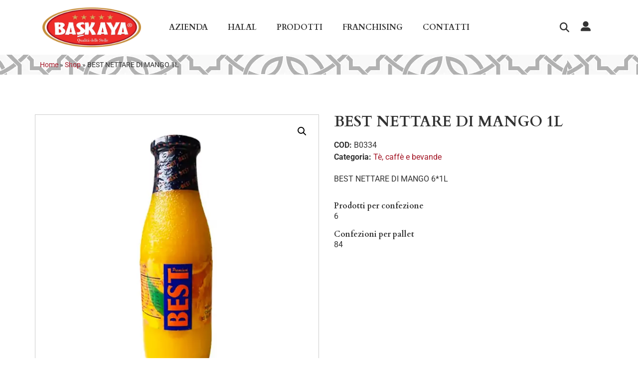

--- FILE ---
content_type: text/html; charset=UTF-8
request_url: https://baskaya.it/negozio/te-caffe-e-bevande/best-nettare-di-mango-1-l/
body_size: 20911
content:
<!doctype html>
<html lang="it-IT">
<head>
	<meta charset="UTF-8">
	<meta name="viewport" content="width=device-width, initial-scale=1">
	<link rel="profile" href="https://gmpg.org/xfn/11">
				<script type="text/javascript" class="_iub_cs_skip">
				var _iub = _iub || {};
				_iub.csConfiguration = _iub.csConfiguration || {};
				_iub.csConfiguration.siteId = "3164144";
				_iub.csConfiguration.cookiePolicyId = "97469388";
			</script>
			<script class="_iub_cs_skip" src="https://cs.iubenda.com/autoblocking/3164144.js"></script>
			<meta name='robots' content='index, follow, max-image-preview:large, max-snippet:-1, max-video-preview:-1' />
	<style>img:is([sizes="auto" i], [sizes^="auto," i]) { contain-intrinsic-size: 3000px 1500px }</style>
	
	<!-- This site is optimized with the Yoast SEO plugin v25.5 - https://yoast.com/wordpress/plugins/seo/ -->
	<title>BEST NETTARE DI MANGO 1L - Baskaya</title>
	<link rel="canonical" href="https://baskaya.it/negozio/te-caffe-e-bevande/best-nettare-di-mango-1-l/" />
	<meta property="og:locale" content="it_IT" />
	<meta property="og:type" content="article" />
	<meta property="og:title" content="BEST NETTARE DI MANGO 1L - Baskaya" />
	<meta property="og:description" content="BEST NETTARE DI MANGO 6*1L" />
	<meta property="og:url" content="https://baskaya.it/negozio/te-caffe-e-bevande/best-nettare-di-mango-1-l/" />
	<meta property="og:site_name" content="Baskaya" />
	<meta property="article:modified_time" content="2025-10-15T12:56:01+00:00" />
	<meta property="og:image" content="https://baskaya.it/wp-content/uploads/2024/02/B0334-1.jpg" />
	<meta property="og:image:width" content="600" />
	<meta property="og:image:height" content="600" />
	<meta property="og:image:type" content="image/jpeg" />
	<meta name="twitter:card" content="summary_large_image" />
	<meta name="twitter:label1" content="Tempo di lettura stimato" />
	<meta name="twitter:data1" content="1 minuto" />
	<script type="application/ld+json" class="yoast-schema-graph">{"@context":"https://schema.org","@graph":[{"@type":"WebPage","@id":"https://baskaya.it/negozio/te-caffe-e-bevande/best-nettare-di-mango-1-l/","url":"https://baskaya.it/negozio/te-caffe-e-bevande/best-nettare-di-mango-1-l/","name":"BEST NETTARE DI MANGO 1L - Baskaya","isPartOf":{"@id":"https://baskaya.it/#website"},"primaryImageOfPage":{"@id":"https://baskaya.it/negozio/te-caffe-e-bevande/best-nettare-di-mango-1-l/#primaryimage"},"image":{"@id":"https://baskaya.it/negozio/te-caffe-e-bevande/best-nettare-di-mango-1-l/#primaryimage"},"thumbnailUrl":"https://baskaya.it/wp-content/uploads/2024/02/B0334-1.jpg","datePublished":"2024-02-01T15:52:48+00:00","dateModified":"2025-10-15T12:56:01+00:00","breadcrumb":{"@id":"https://baskaya.it/negozio/te-caffe-e-bevande/best-nettare-di-mango-1-l/#breadcrumb"},"inLanguage":"it-IT","potentialAction":[{"@type":"ReadAction","target":["https://baskaya.it/negozio/te-caffe-e-bevande/best-nettare-di-mango-1-l/"]}]},{"@type":"ImageObject","inLanguage":"it-IT","@id":"https://baskaya.it/negozio/te-caffe-e-bevande/best-nettare-di-mango-1-l/#primaryimage","url":"https://baskaya.it/wp-content/uploads/2024/02/B0334-1.jpg","contentUrl":"https://baskaya.it/wp-content/uploads/2024/02/B0334-1.jpg","width":600,"height":600},{"@type":"BreadcrumbList","@id":"https://baskaya.it/negozio/te-caffe-e-bevande/best-nettare-di-mango-1-l/#breadcrumb","itemListElement":[{"@type":"ListItem","position":1,"name":"Home","item":"https://baskaya.it/"},{"@type":"ListItem","position":2,"name":"Shop","item":"https://baskaya.it/negozio/"},{"@type":"ListItem","position":3,"name":"BEST NETTARE DI MANGO 1L"}]},{"@type":"WebSite","@id":"https://baskaya.it/#website","url":"https://baskaya.it/","name":"Baskaya","description":"","publisher":{"@id":"https://baskaya.it/#organization"},"potentialAction":[{"@type":"SearchAction","target":{"@type":"EntryPoint","urlTemplate":"https://baskaya.it/?s={search_term_string}"},"query-input":{"@type":"PropertyValueSpecification","valueRequired":true,"valueName":"search_term_string"}}],"inLanguage":"it-IT"},{"@type":"Organization","@id":"https://baskaya.it/#organization","name":"Baskaya","url":"https://baskaya.it/","logo":{"@type":"ImageObject","inLanguage":"it-IT","@id":"https://baskaya.it/#/schema/logo/image/","url":"https://baskaya.it/wp-content/uploads/2023/05/logo.webp","contentUrl":"https://baskaya.it/wp-content/uploads/2023/05/logo.webp","width":405,"height":200,"caption":"Baskaya"},"image":{"@id":"https://baskaya.it/#/schema/logo/image/"}}]}</script>
	<!-- / Yoast SEO plugin. -->


<link rel='dns-prefetch' href='//cdn.iubenda.com' />
<link rel='dns-prefetch' href='//www.googletagmanager.com' />
<link rel="alternate" type="application/rss+xml" title="Baskaya &raquo; Feed" href="https://baskaya.it/feed/" />
<link rel="alternate" type="application/rss+xml" title="Baskaya &raquo; Feed dei commenti" href="https://baskaya.it/comments/feed/" />
<script>
window._wpemojiSettings = {"baseUrl":"https:\/\/s.w.org\/images\/core\/emoji\/16.0.1\/72x72\/","ext":".png","svgUrl":"https:\/\/s.w.org\/images\/core\/emoji\/16.0.1\/svg\/","svgExt":".svg","source":{"concatemoji":"https:\/\/baskaya.it\/wp-includes\/js\/wp-emoji-release.min.js?ver=6.8.2"}};
/*! This file is auto-generated */
!function(s,n){var o,i,e;function c(e){try{var t={supportTests:e,timestamp:(new Date).valueOf()};sessionStorage.setItem(o,JSON.stringify(t))}catch(e){}}function p(e,t,n){e.clearRect(0,0,e.canvas.width,e.canvas.height),e.fillText(t,0,0);var t=new Uint32Array(e.getImageData(0,0,e.canvas.width,e.canvas.height).data),a=(e.clearRect(0,0,e.canvas.width,e.canvas.height),e.fillText(n,0,0),new Uint32Array(e.getImageData(0,0,e.canvas.width,e.canvas.height).data));return t.every(function(e,t){return e===a[t]})}function u(e,t){e.clearRect(0,0,e.canvas.width,e.canvas.height),e.fillText(t,0,0);for(var n=e.getImageData(16,16,1,1),a=0;a<n.data.length;a++)if(0!==n.data[a])return!1;return!0}function f(e,t,n,a){switch(t){case"flag":return n(e,"\ud83c\udff3\ufe0f\u200d\u26a7\ufe0f","\ud83c\udff3\ufe0f\u200b\u26a7\ufe0f")?!1:!n(e,"\ud83c\udde8\ud83c\uddf6","\ud83c\udde8\u200b\ud83c\uddf6")&&!n(e,"\ud83c\udff4\udb40\udc67\udb40\udc62\udb40\udc65\udb40\udc6e\udb40\udc67\udb40\udc7f","\ud83c\udff4\u200b\udb40\udc67\u200b\udb40\udc62\u200b\udb40\udc65\u200b\udb40\udc6e\u200b\udb40\udc67\u200b\udb40\udc7f");case"emoji":return!a(e,"\ud83e\udedf")}return!1}function g(e,t,n,a){var r="undefined"!=typeof WorkerGlobalScope&&self instanceof WorkerGlobalScope?new OffscreenCanvas(300,150):s.createElement("canvas"),o=r.getContext("2d",{willReadFrequently:!0}),i=(o.textBaseline="top",o.font="600 32px Arial",{});return e.forEach(function(e){i[e]=t(o,e,n,a)}),i}function t(e){var t=s.createElement("script");t.src=e,t.defer=!0,s.head.appendChild(t)}"undefined"!=typeof Promise&&(o="wpEmojiSettingsSupports",i=["flag","emoji"],n.supports={everything:!0,everythingExceptFlag:!0},e=new Promise(function(e){s.addEventListener("DOMContentLoaded",e,{once:!0})}),new Promise(function(t){var n=function(){try{var e=JSON.parse(sessionStorage.getItem(o));if("object"==typeof e&&"number"==typeof e.timestamp&&(new Date).valueOf()<e.timestamp+604800&&"object"==typeof e.supportTests)return e.supportTests}catch(e){}return null}();if(!n){if("undefined"!=typeof Worker&&"undefined"!=typeof OffscreenCanvas&&"undefined"!=typeof URL&&URL.createObjectURL&&"undefined"!=typeof Blob)try{var e="postMessage("+g.toString()+"("+[JSON.stringify(i),f.toString(),p.toString(),u.toString()].join(",")+"));",a=new Blob([e],{type:"text/javascript"}),r=new Worker(URL.createObjectURL(a),{name:"wpTestEmojiSupports"});return void(r.onmessage=function(e){c(n=e.data),r.terminate(),t(n)})}catch(e){}c(n=g(i,f,p,u))}t(n)}).then(function(e){for(var t in e)n.supports[t]=e[t],n.supports.everything=n.supports.everything&&n.supports[t],"flag"!==t&&(n.supports.everythingExceptFlag=n.supports.everythingExceptFlag&&n.supports[t]);n.supports.everythingExceptFlag=n.supports.everythingExceptFlag&&!n.supports.flag,n.DOMReady=!1,n.readyCallback=function(){n.DOMReady=!0}}).then(function(){return e}).then(function(){var e;n.supports.everything||(n.readyCallback(),(e=n.source||{}).concatemoji?t(e.concatemoji):e.wpemoji&&e.twemoji&&(t(e.twemoji),t(e.wpemoji)))}))}((window,document),window._wpemojiSettings);
</script>
<style id='wp-emoji-styles-inline-css'>

	img.wp-smiley, img.emoji {
		display: inline !important;
		border: none !important;
		box-shadow: none !important;
		height: 1em !important;
		width: 1em !important;
		margin: 0 0.07em !important;
		vertical-align: -0.1em !important;
		background: none !important;
		padding: 0 !important;
	}
</style>
<link rel='stylesheet' id='wp-block-library-css' href='https://baskaya.it/wp-includes/css/dist/block-library/style.min.css?ver=6.8.2' media='all' />
<style id='global-styles-inline-css'>
:root{--wp--preset--aspect-ratio--square: 1;--wp--preset--aspect-ratio--4-3: 4/3;--wp--preset--aspect-ratio--3-4: 3/4;--wp--preset--aspect-ratio--3-2: 3/2;--wp--preset--aspect-ratio--2-3: 2/3;--wp--preset--aspect-ratio--16-9: 16/9;--wp--preset--aspect-ratio--9-16: 9/16;--wp--preset--color--black: #000000;--wp--preset--color--cyan-bluish-gray: #abb8c3;--wp--preset--color--white: #ffffff;--wp--preset--color--pale-pink: #f78da7;--wp--preset--color--vivid-red: #cf2e2e;--wp--preset--color--luminous-vivid-orange: #ff6900;--wp--preset--color--luminous-vivid-amber: #fcb900;--wp--preset--color--light-green-cyan: #7bdcb5;--wp--preset--color--vivid-green-cyan: #00d084;--wp--preset--color--pale-cyan-blue: #8ed1fc;--wp--preset--color--vivid-cyan-blue: #0693e3;--wp--preset--color--vivid-purple: #9b51e0;--wp--preset--gradient--vivid-cyan-blue-to-vivid-purple: linear-gradient(135deg,rgba(6,147,227,1) 0%,rgb(155,81,224) 100%);--wp--preset--gradient--light-green-cyan-to-vivid-green-cyan: linear-gradient(135deg,rgb(122,220,180) 0%,rgb(0,208,130) 100%);--wp--preset--gradient--luminous-vivid-amber-to-luminous-vivid-orange: linear-gradient(135deg,rgba(252,185,0,1) 0%,rgba(255,105,0,1) 100%);--wp--preset--gradient--luminous-vivid-orange-to-vivid-red: linear-gradient(135deg,rgba(255,105,0,1) 0%,rgb(207,46,46) 100%);--wp--preset--gradient--very-light-gray-to-cyan-bluish-gray: linear-gradient(135deg,rgb(238,238,238) 0%,rgb(169,184,195) 100%);--wp--preset--gradient--cool-to-warm-spectrum: linear-gradient(135deg,rgb(74,234,220) 0%,rgb(151,120,209) 20%,rgb(207,42,186) 40%,rgb(238,44,130) 60%,rgb(251,105,98) 80%,rgb(254,248,76) 100%);--wp--preset--gradient--blush-light-purple: linear-gradient(135deg,rgb(255,206,236) 0%,rgb(152,150,240) 100%);--wp--preset--gradient--blush-bordeaux: linear-gradient(135deg,rgb(254,205,165) 0%,rgb(254,45,45) 50%,rgb(107,0,62) 100%);--wp--preset--gradient--luminous-dusk: linear-gradient(135deg,rgb(255,203,112) 0%,rgb(199,81,192) 50%,rgb(65,88,208) 100%);--wp--preset--gradient--pale-ocean: linear-gradient(135deg,rgb(255,245,203) 0%,rgb(182,227,212) 50%,rgb(51,167,181) 100%);--wp--preset--gradient--electric-grass: linear-gradient(135deg,rgb(202,248,128) 0%,rgb(113,206,126) 100%);--wp--preset--gradient--midnight: linear-gradient(135deg,rgb(2,3,129) 0%,rgb(40,116,252) 100%);--wp--preset--font-size--small: 13px;--wp--preset--font-size--medium: 20px;--wp--preset--font-size--large: 36px;--wp--preset--font-size--x-large: 42px;--wp--preset--spacing--20: 0.44rem;--wp--preset--spacing--30: 0.67rem;--wp--preset--spacing--40: 1rem;--wp--preset--spacing--50: 1.5rem;--wp--preset--spacing--60: 2.25rem;--wp--preset--spacing--70: 3.38rem;--wp--preset--spacing--80: 5.06rem;--wp--preset--shadow--natural: 6px 6px 9px rgba(0, 0, 0, 0.2);--wp--preset--shadow--deep: 12px 12px 50px rgba(0, 0, 0, 0.4);--wp--preset--shadow--sharp: 6px 6px 0px rgba(0, 0, 0, 0.2);--wp--preset--shadow--outlined: 6px 6px 0px -3px rgba(255, 255, 255, 1), 6px 6px rgba(0, 0, 0, 1);--wp--preset--shadow--crisp: 6px 6px 0px rgba(0, 0, 0, 1);}:root { --wp--style--global--content-size: 800px;--wp--style--global--wide-size: 1200px; }:where(body) { margin: 0; }.wp-site-blocks > .alignleft { float: left; margin-right: 2em; }.wp-site-blocks > .alignright { float: right; margin-left: 2em; }.wp-site-blocks > .aligncenter { justify-content: center; margin-left: auto; margin-right: auto; }:where(.wp-site-blocks) > * { margin-block-start: 24px; margin-block-end: 0; }:where(.wp-site-blocks) > :first-child { margin-block-start: 0; }:where(.wp-site-blocks) > :last-child { margin-block-end: 0; }:root { --wp--style--block-gap: 24px; }:root :where(.is-layout-flow) > :first-child{margin-block-start: 0;}:root :where(.is-layout-flow) > :last-child{margin-block-end: 0;}:root :where(.is-layout-flow) > *{margin-block-start: 24px;margin-block-end: 0;}:root :where(.is-layout-constrained) > :first-child{margin-block-start: 0;}:root :where(.is-layout-constrained) > :last-child{margin-block-end: 0;}:root :where(.is-layout-constrained) > *{margin-block-start: 24px;margin-block-end: 0;}:root :where(.is-layout-flex){gap: 24px;}:root :where(.is-layout-grid){gap: 24px;}.is-layout-flow > .alignleft{float: left;margin-inline-start: 0;margin-inline-end: 2em;}.is-layout-flow > .alignright{float: right;margin-inline-start: 2em;margin-inline-end: 0;}.is-layout-flow > .aligncenter{margin-left: auto !important;margin-right: auto !important;}.is-layout-constrained > .alignleft{float: left;margin-inline-start: 0;margin-inline-end: 2em;}.is-layout-constrained > .alignright{float: right;margin-inline-start: 2em;margin-inline-end: 0;}.is-layout-constrained > .aligncenter{margin-left: auto !important;margin-right: auto !important;}.is-layout-constrained > :where(:not(.alignleft):not(.alignright):not(.alignfull)){max-width: var(--wp--style--global--content-size);margin-left: auto !important;margin-right: auto !important;}.is-layout-constrained > .alignwide{max-width: var(--wp--style--global--wide-size);}body .is-layout-flex{display: flex;}.is-layout-flex{flex-wrap: wrap;align-items: center;}.is-layout-flex > :is(*, div){margin: 0;}body .is-layout-grid{display: grid;}.is-layout-grid > :is(*, div){margin: 0;}body{padding-top: 0px;padding-right: 0px;padding-bottom: 0px;padding-left: 0px;}a:where(:not(.wp-element-button)){text-decoration: underline;}:root :where(.wp-element-button, .wp-block-button__link){background-color: #32373c;border-width: 0;color: #fff;font-family: inherit;font-size: inherit;line-height: inherit;padding: calc(0.667em + 2px) calc(1.333em + 2px);text-decoration: none;}.has-black-color{color: var(--wp--preset--color--black) !important;}.has-cyan-bluish-gray-color{color: var(--wp--preset--color--cyan-bluish-gray) !important;}.has-white-color{color: var(--wp--preset--color--white) !important;}.has-pale-pink-color{color: var(--wp--preset--color--pale-pink) !important;}.has-vivid-red-color{color: var(--wp--preset--color--vivid-red) !important;}.has-luminous-vivid-orange-color{color: var(--wp--preset--color--luminous-vivid-orange) !important;}.has-luminous-vivid-amber-color{color: var(--wp--preset--color--luminous-vivid-amber) !important;}.has-light-green-cyan-color{color: var(--wp--preset--color--light-green-cyan) !important;}.has-vivid-green-cyan-color{color: var(--wp--preset--color--vivid-green-cyan) !important;}.has-pale-cyan-blue-color{color: var(--wp--preset--color--pale-cyan-blue) !important;}.has-vivid-cyan-blue-color{color: var(--wp--preset--color--vivid-cyan-blue) !important;}.has-vivid-purple-color{color: var(--wp--preset--color--vivid-purple) !important;}.has-black-background-color{background-color: var(--wp--preset--color--black) !important;}.has-cyan-bluish-gray-background-color{background-color: var(--wp--preset--color--cyan-bluish-gray) !important;}.has-white-background-color{background-color: var(--wp--preset--color--white) !important;}.has-pale-pink-background-color{background-color: var(--wp--preset--color--pale-pink) !important;}.has-vivid-red-background-color{background-color: var(--wp--preset--color--vivid-red) !important;}.has-luminous-vivid-orange-background-color{background-color: var(--wp--preset--color--luminous-vivid-orange) !important;}.has-luminous-vivid-amber-background-color{background-color: var(--wp--preset--color--luminous-vivid-amber) !important;}.has-light-green-cyan-background-color{background-color: var(--wp--preset--color--light-green-cyan) !important;}.has-vivid-green-cyan-background-color{background-color: var(--wp--preset--color--vivid-green-cyan) !important;}.has-pale-cyan-blue-background-color{background-color: var(--wp--preset--color--pale-cyan-blue) !important;}.has-vivid-cyan-blue-background-color{background-color: var(--wp--preset--color--vivid-cyan-blue) !important;}.has-vivid-purple-background-color{background-color: var(--wp--preset--color--vivid-purple) !important;}.has-black-border-color{border-color: var(--wp--preset--color--black) !important;}.has-cyan-bluish-gray-border-color{border-color: var(--wp--preset--color--cyan-bluish-gray) !important;}.has-white-border-color{border-color: var(--wp--preset--color--white) !important;}.has-pale-pink-border-color{border-color: var(--wp--preset--color--pale-pink) !important;}.has-vivid-red-border-color{border-color: var(--wp--preset--color--vivid-red) !important;}.has-luminous-vivid-orange-border-color{border-color: var(--wp--preset--color--luminous-vivid-orange) !important;}.has-luminous-vivid-amber-border-color{border-color: var(--wp--preset--color--luminous-vivid-amber) !important;}.has-light-green-cyan-border-color{border-color: var(--wp--preset--color--light-green-cyan) !important;}.has-vivid-green-cyan-border-color{border-color: var(--wp--preset--color--vivid-green-cyan) !important;}.has-pale-cyan-blue-border-color{border-color: var(--wp--preset--color--pale-cyan-blue) !important;}.has-vivid-cyan-blue-border-color{border-color: var(--wp--preset--color--vivid-cyan-blue) !important;}.has-vivid-purple-border-color{border-color: var(--wp--preset--color--vivid-purple) !important;}.has-vivid-cyan-blue-to-vivid-purple-gradient-background{background: var(--wp--preset--gradient--vivid-cyan-blue-to-vivid-purple) !important;}.has-light-green-cyan-to-vivid-green-cyan-gradient-background{background: var(--wp--preset--gradient--light-green-cyan-to-vivid-green-cyan) !important;}.has-luminous-vivid-amber-to-luminous-vivid-orange-gradient-background{background: var(--wp--preset--gradient--luminous-vivid-amber-to-luminous-vivid-orange) !important;}.has-luminous-vivid-orange-to-vivid-red-gradient-background{background: var(--wp--preset--gradient--luminous-vivid-orange-to-vivid-red) !important;}.has-very-light-gray-to-cyan-bluish-gray-gradient-background{background: var(--wp--preset--gradient--very-light-gray-to-cyan-bluish-gray) !important;}.has-cool-to-warm-spectrum-gradient-background{background: var(--wp--preset--gradient--cool-to-warm-spectrum) !important;}.has-blush-light-purple-gradient-background{background: var(--wp--preset--gradient--blush-light-purple) !important;}.has-blush-bordeaux-gradient-background{background: var(--wp--preset--gradient--blush-bordeaux) !important;}.has-luminous-dusk-gradient-background{background: var(--wp--preset--gradient--luminous-dusk) !important;}.has-pale-ocean-gradient-background{background: var(--wp--preset--gradient--pale-ocean) !important;}.has-electric-grass-gradient-background{background: var(--wp--preset--gradient--electric-grass) !important;}.has-midnight-gradient-background{background: var(--wp--preset--gradient--midnight) !important;}.has-small-font-size{font-size: var(--wp--preset--font-size--small) !important;}.has-medium-font-size{font-size: var(--wp--preset--font-size--medium) !important;}.has-large-font-size{font-size: var(--wp--preset--font-size--large) !important;}.has-x-large-font-size{font-size: var(--wp--preset--font-size--x-large) !important;}
:root :where(.wp-block-pullquote){font-size: 1.5em;line-height: 1.6;}
</style>
<link rel='stylesheet' id='contact-form-7-css' href='https://baskaya.it/wp-content/plugins/contact-form-7/includes/css/styles.css?ver=6.1' media='all' />
<link rel='stylesheet' id='afrfq-front-css' href='https://baskaya.it/wp-content/plugins/woocommerce-request-a-quote/assets/css/afrfq_front.css?ver=1.1' media='all' />
<link rel='stylesheet' id='dashicons-css' href='https://baskaya.it/wp-includes/css/dashicons.min.css?ver=6.8.2' media='all' />
<link rel='stylesheet' id='photoswipe-css' href='https://baskaya.it/wp-content/plugins/woocommerce/assets/css/photoswipe/photoswipe.min.css?ver=10.0.4' media='all' />
<link rel='stylesheet' id='photoswipe-default-skin-css' href='https://baskaya.it/wp-content/plugins/woocommerce/assets/css/photoswipe/default-skin/default-skin.min.css?ver=10.0.4' media='all' />
<link rel='stylesheet' id='woocommerce-layout-css' href='https://baskaya.it/wp-content/plugins/woocommerce/assets/css/woocommerce-layout.css?ver=10.0.4' media='all' />
<link rel='stylesheet' id='woocommerce-smallscreen-css' href='https://baskaya.it/wp-content/plugins/woocommerce/assets/css/woocommerce-smallscreen.css?ver=10.0.4' media='only screen and (max-width: 768px)' />
<link rel='stylesheet' id='woocommerce-general-css' href='https://baskaya.it/wp-content/plugins/woocommerce/assets/css/woocommerce.css?ver=10.0.4' media='all' />
<style id='woocommerce-inline-inline-css'>
.woocommerce form .form-row .required { visibility: visible; }
</style>
<link rel='stylesheet' id='brands-styles-css' href='https://baskaya.it/wp-content/plugins/woocommerce/assets/css/brands.css?ver=10.0.4' media='all' />
<link rel='stylesheet' id='hello-elementor-css' href='https://baskaya.it/wp-content/themes/hello-elementor/assets/css/reset.css?ver=3.4.4' media='all' />
<link rel='stylesheet' id='hello-elementor-theme-style-css' href='https://baskaya.it/wp-content/themes/hello-elementor/assets/css/theme.css?ver=3.4.4' media='all' />
<link rel='stylesheet' id='hello-elementor-header-footer-css' href='https://baskaya.it/wp-content/themes/hello-elementor/assets/css/header-footer.css?ver=3.4.4' media='all' />
<link rel='stylesheet' id='elementor-frontend-css' href='https://baskaya.it/wp-content/plugins/elementor/assets/css/frontend.min.css?ver=3.30.3' media='all' />
<link rel='stylesheet' id='elementor-post-5-css' href='https://baskaya.it/wp-content/uploads/elementor/css/post-5.css?ver=1741966322' media='all' />
<link rel='stylesheet' id='widget-image-css' href='https://baskaya.it/wp-content/plugins/elementor/assets/css/widget-image.min.css?ver=3.30.3' media='all' />
<link rel='stylesheet' id='widget-nav-menu-css' href='https://baskaya.it/wp-content/plugins/elementor-pro/assets/css/widget-nav-menu.min.css?ver=3.27.7' media='all' />
<link rel='stylesheet' id='widget-search-form-css' href='https://baskaya.it/wp-content/plugins/elementor-pro/assets/css/widget-search-form.min.css?ver=3.27.7' media='all' />
<link rel='stylesheet' id='elementor-icons-shared-0-css' href='https://baskaya.it/wp-content/plugins/elementor/assets/lib/font-awesome/css/fontawesome.min.css?ver=5.15.3' media='all' />
<link rel='stylesheet' id='elementor-icons-fa-solid-css' href='https://baskaya.it/wp-content/plugins/elementor/assets/lib/font-awesome/css/solid.min.css?ver=5.15.3' media='all' />
<link rel='stylesheet' id='widget-social-icons-css' href='https://baskaya.it/wp-content/plugins/elementor/assets/css/widget-social-icons.min.css?ver=3.30.3' media='all' />
<link rel='stylesheet' id='e-apple-webkit-css' href='https://baskaya.it/wp-content/plugins/elementor/assets/css/conditionals/apple-webkit.min.css?ver=3.30.3' media='all' />
<link rel='stylesheet' id='widget-heading-css' href='https://baskaya.it/wp-content/plugins/elementor/assets/css/widget-heading.min.css?ver=3.30.3' media='all' />
<link rel='stylesheet' id='widget-icon-list-css' href='https://baskaya.it/wp-content/plugins/elementor/assets/css/widget-icon-list.min.css?ver=3.30.3' media='all' />
<link rel='stylesheet' id='widget-text-editor-css' href='https://baskaya.it/wp-content/plugins/elementor/assets/css/widget-text-editor.min.css?ver=3.30.3' media='all' />
<link rel='stylesheet' id='widget-woocommerce-product-images-css' href='https://baskaya.it/wp-content/plugins/elementor-pro/assets/css/widget-woocommerce-product-images.min.css?ver=3.27.7' media='all' />
<link rel='stylesheet' id='widget-woocommerce-product-meta-css' href='https://baskaya.it/wp-content/plugins/elementor-pro/assets/css/widget-woocommerce-product-meta.min.css?ver=3.27.7' media='all' />
<link rel='stylesheet' id='widget-woocommerce-product-price-css' href='https://baskaya.it/wp-content/plugins/elementor-pro/assets/css/widget-woocommerce-product-price.min.css?ver=3.27.7' media='all' />
<link rel='stylesheet' id='widget-woocommerce-product-add-to-cart-css' href='https://baskaya.it/wp-content/plugins/elementor-pro/assets/css/widget-woocommerce-product-add-to-cart.min.css?ver=3.27.7' media='all' />
<link rel='stylesheet' id='widget-woocommerce-notices-css' href='https://baskaya.it/wp-content/plugins/elementor-pro/assets/css/widget-woocommerce-notices.min.css?ver=3.27.7' media='all' />
<link rel='stylesheet' id='widget-loop-common-css' href='https://baskaya.it/wp-content/plugins/elementor-pro/assets/css/widget-loop-common.min.css?ver=3.27.7' media='all' />
<link rel='stylesheet' id='widget-loop-grid-css' href='https://baskaya.it/wp-content/plugins/elementor-pro/assets/css/widget-loop-grid.min.css?ver=3.27.7' media='all' />
<link rel='stylesheet' id='elementor-icons-css' href='https://baskaya.it/wp-content/plugins/elementor/assets/lib/eicons/css/elementor-icons.min.css?ver=5.43.0' media='all' />
<link rel='stylesheet' id='elementor-post-7-css' href='https://baskaya.it/wp-content/uploads/elementor/css/post-7.css?ver=1741966322' media='all' />
<link rel='stylesheet' id='elementor-post-76-css' href='https://baskaya.it/wp-content/uploads/elementor/css/post-76.css?ver=1744705055' media='all' />
<link rel='stylesheet' id='elementor-post-385-css' href='https://baskaya.it/wp-content/uploads/elementor/css/post-385.css?ver=1741966391' media='all' />
<link rel='stylesheet' id='hello-elementor-child-style-css' href='https://baskaya.it/wp-content/themes/hello-theme-child-master/style.css?ver=1.0.0' media='all' />
<link rel='stylesheet' id='elementor-gf-local-cardo-css' href='https://baskaya.it/wp-content/uploads/elementor/google-fonts/css/cardo.css?ver=1753372002' media='all' />
<link rel='stylesheet' id='elementor-gf-local-roboto-css' href='https://baskaya.it/wp-content/uploads/elementor/google-fonts/css/roboto.css?ver=1753372015' media='all' />
<link rel='stylesheet' id='elementor-icons-fa-brands-css' href='https://baskaya.it/wp-content/plugins/elementor/assets/lib/font-awesome/css/brands.min.css?ver=5.15.3' media='all' />

<script  type="text/javascript" class=" _iub_cs_skip" id="iubenda-head-inline-scripts-0">
var _iub = _iub || [];
_iub.csConfiguration = {"askConsentAtCookiePolicyUpdate":true,"perPurposeConsent":true,"siteId":3164144,"cookiePolicyId":97469388,"lang":"it","googleConsentMode":"template", "callback":{ "onPreferenceExpressedOrNotNeeded":function(e){if(dataLayer.push({iubenda_ccpa_opted_out:_iub.cs.api.isCcpaOptedOut()}),e){if(!0===e.consent)dataLayer.push({event:"iubenda_consent_given"});else if(!1===e.consent)dataLayer.push({event:"iubenda_consent_rejected"});else if(e.purposes)for(var o in e.purposes)e.purposes[o]&&dataLayer.push({event:"iubenda_consent_given_purpose_"+o})}else dataLayer.push({event:"iubenda_preference_not_needed"})} }, "banner":{ "acceptButtonColor":"#A31525","acceptButtonDisplay":true,"backgroundColor":"#C4903B","backgroundOverlay":true,"brandBackgroundColor":"#C4903B","closeButtonDisplay":false,"customizeButtonColor":"#30080C87","customizeButtonDisplay":true,"explicitWithdrawal":true,"listPurposes":true,"logo":"/wp-content/uploads/2023/05/logo_footer.webp","position":"float-center","rejectButtonColor":"#A31525","rejectButtonDisplay":true,"showPurposesToggles":true }};
</script>
<script  type="text/javascript" charset="UTF-8" async="" class=" _iub_cs_skip" src="//cdn.iubenda.com/cs/iubenda_cs.js?ver=3.12.4" id="iubenda-head-scripts-1-js"></script>
<script id="gtmkit-js-before" data-cfasync="false" data-nowprocket="" data-cookieconsent="ignore">
		window.gtmkit_settings = {"datalayer_name":"dataLayer","console_log":false,"wc":{"use_sku":false,"pid_prefix":"","add_shipping_info":{"config":1},"add_payment_info":{"config":1},"view_item":{"config":0},"view_item_list":{"config":0},"wishlist":false,"css_selectors":{"product_list_select_item":".products .product:not(.product-category) a:not(.add_to_cart_button.ajax_add_to_cart,.add_to_wishlist),.wc-block-grid__products li:not(.product-category) a:not(.add_to_cart_button.ajax_add_to_cart,.add_to_wishlist),.woocommerce-grouped-product-list-item__label a:not(.add_to_wishlist)","product_list_element":".product,.wc-block-grid__product","product_list_exclude":"","product_list_add_to_cart":".add_to_cart_button.ajax_add_to_cart:not(.single_add_to_cart_button)"},"text":{"wp-block-handpicked-products":"Handpicked Products","wp-block-product-best-sellers":"Best Sellers","wp-block-product-category":"Product Category","wp-block-product-new":"New Products","wp-block-product-on-sale":"Products On Sale","wp-block-products-by-attribute":"Products By Attribute","wp-block-product-tag":"Product Tag","wp-block-product-top-rated":"Top Rated Products","shipping-tier-not-found":"Shipping tier not found","payment-method-not-found":"Payment method not found"}}};
		window.gtmkit_data = {"wc":{"currency":"EUR","is_cart":false,"is_checkout":false,"blocks":{}}};
		window.dataLayer = window.dataLayer || [];
				
</script>
<script src="https://baskaya.it/wp-includes/js/jquery/jquery.min.js?ver=3.7.1" id="jquery-core-js"></script>
<script src="https://baskaya.it/wp-includes/js/jquery/jquery-migrate.min.js?ver=3.4.1" id="jquery-migrate-js"></script>
<script src="https://baskaya.it/wp-content/plugins/woocommerce/assets/js/jquery-blockui/jquery.blockUI.min.js?ver=2.7.0-wc.10.0.4" id="jquery-blockui-js" defer data-wp-strategy="defer"></script>
<script id="wc-add-to-cart-js-extra">
var wc_add_to_cart_params = {"ajax_url":"\/wp-admin\/admin-ajax.php","wc_ajax_url":"\/?wc-ajax=%%endpoint%%","i18n_view_cart":"Visualizza carrello","cart_url":"https:\/\/baskaya.it\/carrello\/","is_cart":"","cart_redirect_after_add":"no"};
</script>
<script src="https://baskaya.it/wp-content/plugins/woocommerce/assets/js/frontend/add-to-cart.min.js?ver=10.0.4" id="wc-add-to-cart-js" defer data-wp-strategy="defer"></script>
<script src="https://baskaya.it/wp-content/plugins/woocommerce/assets/js/zoom/jquery.zoom.min.js?ver=1.7.21-wc.10.0.4" id="zoom-js" defer data-wp-strategy="defer"></script>
<script src="https://baskaya.it/wp-content/plugins/woocommerce/assets/js/flexslider/jquery.flexslider.min.js?ver=2.7.2-wc.10.0.4" id="flexslider-js" defer data-wp-strategy="defer"></script>
<script src="https://baskaya.it/wp-content/plugins/woocommerce/assets/js/photoswipe/photoswipe.min.js?ver=4.1.1-wc.10.0.4" id="photoswipe-js" defer data-wp-strategy="defer"></script>
<script src="https://baskaya.it/wp-content/plugins/woocommerce/assets/js/photoswipe/photoswipe-ui-default.min.js?ver=4.1.1-wc.10.0.4" id="photoswipe-ui-default-js" defer data-wp-strategy="defer"></script>
<script id="wc-single-product-js-extra">
var wc_single_product_params = {"i18n_required_rating_text":"Seleziona una valutazione","i18n_rating_options":["1 stella su 5","2 stelle su 5","3 stelle su 5","4 stelle su 5","5 stelle su 5"],"i18n_product_gallery_trigger_text":"Visualizza la galleria di immagini a schermo intero","review_rating_required":"no","flexslider":{"rtl":false,"animation":"slide","smoothHeight":true,"directionNav":false,"controlNav":"thumbnails","slideshow":false,"animationSpeed":500,"animationLoop":false,"allowOneSlide":false},"zoom_enabled":"1","zoom_options":[],"photoswipe_enabled":"1","photoswipe_options":{"shareEl":false,"closeOnScroll":false,"history":false,"hideAnimationDuration":0,"showAnimationDuration":0},"flexslider_enabled":"1"};
</script>
<script src="https://baskaya.it/wp-content/plugins/woocommerce/assets/js/frontend/single-product.min.js?ver=10.0.4" id="wc-single-product-js" defer data-wp-strategy="defer"></script>
<script src="https://baskaya.it/wp-content/plugins/woocommerce/assets/js/js-cookie/js.cookie.min.js?ver=2.1.4-wc.10.0.4" id="js-cookie-js" defer data-wp-strategy="defer"></script>
<script id="woocommerce-js-extra">
var woocommerce_params = {"ajax_url":"\/wp-admin\/admin-ajax.php","wc_ajax_url":"\/?wc-ajax=%%endpoint%%","i18n_password_show":"Mostra password","i18n_password_hide":"Nascondi password"};
</script>
<script src="https://baskaya.it/wp-content/plugins/woocommerce/assets/js/frontend/woocommerce.min.js?ver=10.0.4" id="woocommerce-js" defer data-wp-strategy="defer"></script>
<script id="gtmkit-container-js-after" data-cfasync="false" data-nowprocket="" data-cookieconsent="ignore">
/* Google Tag Manager */
(function(w,d,s,l,i){w[l]=w[l]||[];w[l].push({'gtm.start':
new Date().getTime(),event:'gtm.js'});var f=d.getElementsByTagName(s)[0],
j=d.createElement(s),dl=l!='dataLayer'?'&l='+l:'';j.async=true;j.src=
'https://www.googletagmanager.com/gtm.js?id='+i+dl;f.parentNode.insertBefore(j,f);
})(window,document,'script','dataLayer','GTM-TX5XHH6Z');
/* End Google Tag Manager */
</script>
<script src="https://baskaya.it/wp-content/plugins/gtm-kit/assets/integration/woocommerce.js?ver=2.4.4" id="gtmkit-woocommerce-js" defer data-wp-strategy="defer"></script>
<script src="https://baskaya.it/wp-content/plugins/gtm-kit/assets/integration/contact-form-7.js?ver=2.4.4" id="gtmkit-cf7-js" defer data-wp-strategy="defer"></script>
<script id="gtmkit-datalayer-js-before" data-cfasync="false" data-nowprocket="" data-cookieconsent="ignore">
const gtmkit_dataLayer_content = {"pagePostType":"product","pageType":"product-page","authorId":5,"productType":"simple","event":"view_item","ecommerce":{"items":[{"id":"1667","item_id":"1667","item_name":"BEST NETTARE DI MANGO 1L","currency":"EUR","price":1,"google_business_vertical":"retail","item_category":"T\u00e8, caff\u00e8 e bevande"}],"value":1,"currency":"EUR"}};
dataLayer.push( gtmkit_dataLayer_content );
</script>
<link rel="https://api.w.org/" href="https://baskaya.it/wp-json/" /><link rel="alternate" title="JSON" type="application/json" href="https://baskaya.it/wp-json/wp/v2/product/1667" /><link rel="EditURI" type="application/rsd+xml" title="RSD" href="https://baskaya.it/xmlrpc.php?rsd" />
<meta name="generator" content="WordPress 6.8.2" />
<meta name="generator" content="WooCommerce 10.0.4" />
<link rel='shortlink' href='https://baskaya.it/?p=1667' />
<link rel="alternate" title="oEmbed (JSON)" type="application/json+oembed" href="https://baskaya.it/wp-json/oembed/1.0/embed?url=https%3A%2F%2Fbaskaya.it%2Fnegozio%2Fte-caffe-e-bevande%2Fbest-nettare-di-mango-1-l%2F" />
<link rel="alternate" title="oEmbed (XML)" type="text/xml+oembed" href="https://baskaya.it/wp-json/oembed/1.0/embed?url=https%3A%2F%2Fbaskaya.it%2Fnegozio%2Fte-caffe-e-bevande%2Fbest-nettare-di-mango-1-l%2F&#038;format=xml" />
	<noscript><style>.woocommerce-product-gallery{ opacity: 1 !important; }</style></noscript>
	<meta name="generator" content="Elementor 3.30.3; features: additional_custom_breakpoints; settings: css_print_method-external, google_font-enabled, font_display-swap">
			<style>
				.e-con.e-parent:nth-of-type(n+4):not(.e-lazyloaded):not(.e-no-lazyload),
				.e-con.e-parent:nth-of-type(n+4):not(.e-lazyloaded):not(.e-no-lazyload) * {
					background-image: none !important;
				}
				@media screen and (max-height: 1024px) {
					.e-con.e-parent:nth-of-type(n+3):not(.e-lazyloaded):not(.e-no-lazyload),
					.e-con.e-parent:nth-of-type(n+3):not(.e-lazyloaded):not(.e-no-lazyload) * {
						background-image: none !important;
					}
				}
				@media screen and (max-height: 640px) {
					.e-con.e-parent:nth-of-type(n+2):not(.e-lazyloaded):not(.e-no-lazyload),
					.e-con.e-parent:nth-of-type(n+2):not(.e-lazyloaded):not(.e-no-lazyload) * {
						background-image: none !important;
					}
				}
			</style>
			<link rel="icon" href="https://baskaya.it/wp-content/uploads/2023/05/logo-150x150.webp" sizes="32x32" />
<link rel="icon" href="https://baskaya.it/wp-content/uploads/2023/05/logo.webp" sizes="192x192" />
<link rel="apple-touch-icon" href="https://baskaya.it/wp-content/uploads/2023/05/logo.webp" />
<meta name="msapplication-TileImage" content="https://baskaya.it/wp-content/uploads/2023/05/logo.webp" />
		<style id="wp-custom-css">
			.grecaptcha-badge{
	visibility: hidden !important;
}

/*toggle categorie catalogo*/
.ue_taxonomy_toggle_icon_open, .ue_taxonomy_toggle_icon_close{
	position: relative;
}
.ue_taxonomy_toggle_icon_open::after, .ue_taxonomy_toggle_icon_close::after{
	position: absolute;
	color: #000;
	display: block;
	width: 200px;
	top: 0;
	left: 40px;
	font-family: "Roboto", Sans-serif;
	text-transform: uppercase;
  font-size: 14px;
	font-weight: 500;
}
.ue_taxonomy_toggle_icon_open::after{
content: 'Mostra categorie';
}
.ue_taxonomy_toggle_icon_close::after{
	content: 'Nascondi categorie';
}		</style>
		</head>
<body class="wp-singular product-template-default single single-product postid-1667 wp-custom-logo wp-embed-responsive wp-theme-hello-elementor wp-child-theme-hello-theme-child-master theme-hello-elementor woocommerce woocommerce-page woocommerce-no-js hello-elementor-default elementor-default elementor-template-full-width elementor-kit-5 elementor-page-385">


<a class="skip-link screen-reader-text" href="#content">Vai al contenuto</a>

		<div data-elementor-type="header" data-elementor-id="7" class="elementor elementor-7 elementor-location-header" data-elementor-post-type="elementor_library">
					<section class="elementor-section elementor-top-section elementor-element elementor-element-140069f elementor-section-content-middle elementor-section-boxed elementor-section-height-default elementor-section-height-default" data-id="140069f" data-element_type="section">
						<div class="elementor-container elementor-column-gap-default">
					<div class="elementor-column elementor-col-25 elementor-top-column elementor-element elementor-element-0460bde" data-id="0460bde" data-element_type="column">
			<div class="elementor-widget-wrap elementor-element-populated">
						<div class="elementor-element elementor-element-b909795 elementor-widget__width-auto elementor-widget elementor-widget-theme-site-logo elementor-widget-image" data-id="b909795" data-element_type="widget" data-widget_type="theme-site-logo.default">
				<div class="elementor-widget-container">
											<a href="https://baskaya.it">
			<img width="405" height="200" src="https://baskaya.it/wp-content/uploads/2023/05/logo.webp" class="attachment-full size-full wp-image-9" alt="" srcset="https://baskaya.it/wp-content/uploads/2023/05/logo.webp 405w, https://baskaya.it/wp-content/uploads/2023/05/logo-200x99.webp 200w, https://baskaya.it/wp-content/uploads/2023/05/logo-300x148.webp 300w" sizes="(max-width: 405px) 100vw, 405px" />				</a>
											</div>
				</div>
					</div>
		</div>
				<div class="elementor-column elementor-col-50 elementor-top-column elementor-element elementor-element-bd629bf elementor-hidden-tablet elementor-hidden-mobile" data-id="bd629bf" data-element_type="column">
			<div class="elementor-widget-wrap elementor-element-populated">
						<div class="elementor-element elementor-element-a8ab2a2 elementor-widget__width-auto elementor-hidden-tablet elementor-hidden-mobile elementor-nav-menu--dropdown-tablet elementor-nav-menu__text-align-aside elementor-nav-menu--toggle elementor-nav-menu--burger elementor-widget elementor-widget-nav-menu" data-id="a8ab2a2" data-element_type="widget" data-settings="{&quot;layout&quot;:&quot;horizontal&quot;,&quot;submenu_icon&quot;:{&quot;value&quot;:&quot;&lt;i class=\&quot;fas fa-caret-down\&quot;&gt;&lt;\/i&gt;&quot;,&quot;library&quot;:&quot;fa-solid&quot;},&quot;toggle&quot;:&quot;burger&quot;}" data-widget_type="nav-menu.default">
				<div class="elementor-widget-container">
								<nav aria-label="Menu" class="elementor-nav-menu--main elementor-nav-menu__container elementor-nav-menu--layout-horizontal e--pointer-underline e--animation-fade">
				<ul id="menu-1-a8ab2a2" class="elementor-nav-menu"><li class="menu-item menu-item-type-post_type menu-item-object-page menu-item-373"><a href="https://baskaya.it/azienda/" class="elementor-item">Azienda</a></li>
<li class="menu-item menu-item-type-post_type menu-item-object-page menu-item-499"><a href="https://baskaya.it/halal/" class="elementor-item">Halāl</a></li>
<li class="menu-item menu-item-type-post_type menu-item-object-page current_page_parent menu-item-375"><a href="https://baskaya.it/negozio/" class="elementor-item">Prodotti</a></li>
<li class="menu-item menu-item-type-post_type menu-item-object-page menu-item-2596"><a href="https://baskaya.it/franchising/" class="elementor-item">Franchising</a></li>
<li class="menu-item menu-item-type-post_type menu-item-object-page menu-item-374"><a href="https://baskaya.it/contatti/" class="elementor-item">Contatti</a></li>
</ul>			</nav>
					<div class="elementor-menu-toggle" role="button" tabindex="0" aria-label="Menu di commutazione" aria-expanded="false">
			<i aria-hidden="true" role="presentation" class="elementor-menu-toggle__icon--open eicon-menu-bar"></i><i aria-hidden="true" role="presentation" class="elementor-menu-toggle__icon--close eicon-close"></i>		</div>
					<nav class="elementor-nav-menu--dropdown elementor-nav-menu__container" aria-hidden="true">
				<ul id="menu-2-a8ab2a2" class="elementor-nav-menu"><li class="menu-item menu-item-type-post_type menu-item-object-page menu-item-373"><a href="https://baskaya.it/azienda/" class="elementor-item" tabindex="-1">Azienda</a></li>
<li class="menu-item menu-item-type-post_type menu-item-object-page menu-item-499"><a href="https://baskaya.it/halal/" class="elementor-item" tabindex="-1">Halāl</a></li>
<li class="menu-item menu-item-type-post_type menu-item-object-page current_page_parent menu-item-375"><a href="https://baskaya.it/negozio/" class="elementor-item" tabindex="-1">Prodotti</a></li>
<li class="menu-item menu-item-type-post_type menu-item-object-page menu-item-2596"><a href="https://baskaya.it/franchising/" class="elementor-item" tabindex="-1">Franchising</a></li>
<li class="menu-item menu-item-type-post_type menu-item-object-page menu-item-374"><a href="https://baskaya.it/contatti/" class="elementor-item" tabindex="-1">Contatti</a></li>
</ul>			</nav>
						</div>
				</div>
					</div>
		</div>
				<div class="elementor-column elementor-col-25 elementor-top-column elementor-element elementor-element-cb2d6bb" data-id="cb2d6bb" data-element_type="column">
			<div class="elementor-widget-wrap elementor-element-populated">
						<div class="elementor-element elementor-element-83a84b2 elementor-search-form--skin-full_screen elementor-widget__width-auto elementor-widget-mobile__width-initial elementor-widget elementor-widget-search-form" data-id="83a84b2" data-element_type="widget" data-settings="{&quot;skin&quot;:&quot;full_screen&quot;}" data-widget_type="search-form.default">
				<div class="elementor-widget-container">
							<search role="search">
			<form class="elementor-search-form" action="https://baskaya.it" method="get">
												<div class="elementor-search-form__toggle" role="button" tabindex="0" aria-label="Cerca">
					<i aria-hidden="true" class="fas fa-search"></i>				</div>
								<div class="elementor-search-form__container">
					<label class="elementor-screen-only" for="elementor-search-form-83a84b2">Cerca</label>

					
					<input id="elementor-search-form-83a84b2" placeholder="Cerca..." class="elementor-search-form__input" type="search" name="s" value="">
					
					
										<div class="dialog-lightbox-close-button dialog-close-button" role="button" tabindex="0" aria-label="Chiudi questo box di ricerca.">
						<i aria-hidden="true" class="eicon-close"></i>					</div>
									</div>
			</form>
		</search>
						</div>
				</div>
				<div class="elementor-element elementor-element-43aef6d elementor-widget__width-auto elementor-widget-mobile__width-initial elementor-view-default elementor-widget elementor-widget-icon" data-id="43aef6d" data-element_type="widget" data-widget_type="icon.default">
				<div class="elementor-widget-container">
							<div class="elementor-icon-wrapper">
			<a class="elementor-icon" href="https://baskaya.it/mio-account/">
			<i aria-hidden="true" class="fas fa-user-alt"></i>			</a>
		</div>
						</div>
				</div>
		<!-- hidden widget 1667-4b9567e -->		<div class="elementor-element elementor-element-580c40a elementor-widget__width-auto elementor-hidden-desktop elementor-widget elementor-widget-ucaddon_ue_side_menu" data-id="580c40a" data-element_type="widget" data-widget_type="ucaddon_ue_side_menu.default">
				<div class="elementor-widget-container">
					
<!-- start Side Menu -->
		<link id='font-awesome-css' href='https://baskaya.it/wp-content/plugins/unlimited-elements-for-elementor-premium/assets_libraries/font-awesome6/fontawesome-all.min.css' type='text/css' rel='stylesheet' >
		<link id='font-awesome-4-shim-css' href='https://baskaya.it/wp-content/plugins/unlimited-elements-for-elementor-premium/assets_libraries/font-awesome6/fontawesome-v4-shims.min.css' type='text/css' rel='stylesheet' >

<style>/* widget: Side Menu */

#uc_ue_side_menu_elementor_580c40a *
{
  box-sizing:border-box;
  -webkit-box-sizing: border-box;
  -moz-box-sizing: border-box;
}

body.uc-menu-push{
  	transition: padding-left 1s, padding-right 1s;
}

body.menu-opened{
	overflow: hidden;
}

#uc_ue_side_menu_elementor_580c40a .uc-side-menu-wrapper
{
  position:relative;
}

#uc_ue_side_menu_elementor_580c40a .uc-menu-button-wrapper{
	position: relative;
}


#uc_ue_side_menu_elementor_580c40a .menu-right-open {
	width: 300px;
	top: 0;
	right: 0;
	margin-right: 0px;
	margin-left: 0px;
	transition: 1s;
	z-index: 999999;
	position: fixed;
}

#uc_ue_side_menu_elementor_580c40a .menu-right-close {
	width: 300px;
	top: 0;
	right: 0;
	margin-right: -300px;
	transition: 1s;
	z-index: 1;
	height: 100%;
	position: fixed;
}

#uc_ue_side_menu_elementor_580c40a .menu-left-open {
	width: 300px;
	top: 0;
	left: 0;
	margin-right: 0px;
	margin-left: 0px;
	transition: 1s;
	z-index: 999999;
	height: 100%;
	position: fixed;
}

#uc_ue_side_menu_elementor_580c40a .menu-left-close {
	width: 300px;
	top: 0;
	left: 0;
	margin-left: -300px;
	transition: 1s;
	z-index: 1;
	height: 100%;
	position: fixed;
}
	
#uc_ue_side_menu_elementor_580c40a .uc-menu-item-pointer {
    display: inline-block;
    margin:0px 15px;
    vertical-align: middle;
}






#uc_ue_side_menu_elementor_580c40a .uc-side-menu-items
{
  position:relative;
  height:100vh;
  overflow-x: hidden;
  transition:1s;
}

#uc_ue_side_menu_elementor_580c40a .open_side_menu
{
  cursor:pointer;
  align-items:center;
  justify-content:center;
  transition: 0.4s ease;
  position: relative;
  line-height:1em;
      	display: flex;
  }

#uc_ue_side_menu_elementor_580c40a .open_side_menu svg
{
  height:1em;
  width:1em;
}

#uc_ue_side_menu_elementor_580c40a .open_side_menu_toggle
{
  position: relative;
  -webkit-box-flex: 0;
  flex: none;
  width: 100%;
  height: 2px;
  display: flex;
  align-items: center;
  justify-content: center;
  transition: all 0.4s ease;
}
#uc_ue_side_menu_elementor_580c40a .open_side_menu_toggle:before,
#uc_ue_side_menu_elementor_580c40a .open_side_menu_toggle:after {
  content: '';
  position: absolute;
  z-index: 1;
  top: -10px;
  left: 0;
  width: 100%;
  height: 2px;
  background: inherit;
}
	
#uc_ue_side_menu_elementor_580c40a .open_side_menu_toggle:after {
  top: 10px;
}

	

#uc_ue_side_menu_elementor_580c40a .open_side_menu.uc-close-action .open_side_menu_toggle
{
  -webkit-transform: rotate(90deg);
  transform: rotate(135deg);
}
#uc_ue_side_menu_elementor_580c40a .open_side_menu.uc-close-action .open_side_menu_toggle:before,
#uc_ue_side_menu_elementor_580c40a .open_side_menu.uc-close-action .open_side_menu_toggle:after
{
  top: 0;
  -webkit-transform: rotate(90deg);
  transform: rotate(90deg);
}
#uc_ue_side_menu_elementor_580c40a .open_side_menu.uc-close-action .open_side_menu_toggle:after
{
 opacity: 0;
}
#uc_ue_side_menu_elementor_580c40a .open_side_menu.uc-close-action:hover .open_side_menu_toggle
{
  -webkit-transform: rotate(225deg);
  transform: rotate(225deg);
}


#uc_ue_side_menu_elementor_580c40a .uc-side-menu-title
{
  text-align:left;
}

.menu-left-open .uc-close-side-menu, .menu-right-open .uc-close-side-menu
{
  display:flex;
  opacity:1;
}

.menu-left-close .uc-close-side-menu, .menu-right-close .uc-close-side-menu
{
  display:none;
}

.uc-close-side-menu
{
  line-height:1em;
}

.uc-close-side-menu svg
{
  height:1em;
  width:1em;
}

#uc_ue_side_menu_elementor_580c40a .menu-left-open .ue_side_menu_overlay, #uc_ue_side_menu_elementor_580c40a .menu-right-open .ue_side_menu_overlay
{
  display:block;
  opacity:1;
  transition:1s;
}

#uc_ue_side_menu_elementor_580c40a .menu-left-close .ue_side_menu_overlay, #uc_ue_side_menu_elementor_580c40a .menu-right-close .ue_side_menu_overlay
{
  display:none;
  opacity:0;
  transition:1s;
}

#uc_ue_side_menu_elementor_580c40a .uc-close-side-menu
{
  position:absolute;
  right:-50px;
  cursor:pointer;
  justify-content:center;
  align-items:center;
  z-index:1;
}


#uc_ue_side_menu_elementor_580c40a .uc-side-menu-items ul
{
  padding:0px;
  margin-left:0px;
  margin-right: 0;
  margin-bottom: 0;
  list-style:none;
}

#uc_ue_side_menu_elementor_580c40a .uc-side-menu-items ul a
{
  display:flex;
  align-items: center;
  justify-content: start;
  text-decoration:none;
  position:relative;
}


#uc_ue_side_menu_elementor_580c40a .sub-menu {
    overflow: hidden;
    list-style: none;
    height: auto;
    transition: 0.5s;
  	
}

#uc_ue_side_menu_elementor_580c40a .side-menu-search-holder
{
  display:flex;
  overflow:hidden;
}

#uc_ue_side_menu_elementor_580c40a .side-menu-search-holder input
{
  border:none;
  border-radius:0px;
  flex:1;
  min-width: 0;
  
}
#uc_ue_side_menu_elementor_580c40a .side-menu-search-holder button
{
  border:none;
  display:flex;
  cursor:pointer;
  align-items:center;
  justify-content:center;
  border-radius:0px;
  flex-grow: 0;
  flex-shrink: 0;
}

#uc_ue_side_menu_elementor_580c40a .side-menu-buttons
{
  display:flex;
}

#uc_ue_side_menu_elementor_580c40a .side-menu-button
{
  flex:1;
  text-align:center;
  text-decoration:none;
}

.side-menu-button
{
  font-size:12px;
}


#uc_ue_side_menu_elementor_580c40a  .ue_side_menu_overlay
{
  position:fixed;
  top:0;
  bottom:0;
  left:0;
  right:0;
  transition:1s;
  opacity:0;
}



	

  








/* On screens that are 768px */
@media screen and (max-width: 768px) {
  
#uc_ue_side_menu_elementor_580c40a .menu-right-open {
	width: ;
}

#uc_ue_side_menu_elementor_580c40a .menu-right-close {
	width: ;
	margin-right: -;

}

#uc_ue_side_menu_elementor_580c40a .menu-left-open {
	width: ;
	
}

#uc_ue_side_menu_elementor_580c40a .menu-left-close {
	width: ;
	margin-left: -;

}

/* On screens that are 420px */
@media screen and (max-width: 420px) {
  
#uc_ue_side_menu_elementor_580c40a .menu-right-open {
	width: ;
}

#uc_ue_side_menu_elementor_580c40a .menu-right-close {
	width: ;
	margin-right: -;

}

#uc_ue_side_menu_elementor_580c40a .menu-left-open {
	width: ;
	
}

#uc_ue_side_menu_elementor_580c40a .menu-left-close {
	width: ;
	margin-left: -;
}
  
}

</style>

<div id="uc_ue_side_menu_elementor_580c40a" class="uc-side-menu-main-wrapper" data-closeonbody="true" data-push="false" data-push-mobile="false" data-expand="false" data-clickable="false" data-closeothers="false">
     
      <div class="uc-menu-button-wrapper" style="display:flex; justify-content:flex-start;">
          
               <div class="open_side_menu">
                                    <i class='fas fa-bars'></i>
                         	   </div>
          
      </div>
  
  	    
      <div class="uc-side-menu-wrapper menu-right-close" data-name="" data-openonload="false" style="display: none;">
        			                        <div class="ue_side_menu_overlay"></div>
        		            
                        <div class="uc-close-side-menu"><i class='fas fa-times'></i></div>
                    
          <div class="side-menu-holder">
              <div class="uc-side-menu-items">
                  <div class="uc-header">
                      
                                            
                  </div>
                
                                  
                                    
                  <div></div>
                                    
                   <ul id="menu-main-menu" class="uc-list-menu"><li class="menu-item menu-item-type-post_type menu-item-object-page menu-item-373"><a href="https://baskaya.it/azienda/">Azienda</a></li>
<li class="menu-item menu-item-type-post_type menu-item-object-page menu-item-499"><a href="https://baskaya.it/halal/">Halāl</a></li>
<li class="menu-item menu-item-type-post_type menu-item-object-page current_page_parent menu-item-375"><a href="https://baskaya.it/negozio/">Prodotti</a></li>
<li class="menu-item menu-item-type-post_type menu-item-object-page menu-item-2596"><a href="https://baskaya.it/franchising/">Franchising</a></li>
<li class="menu-item menu-item-type-post_type menu-item-object-page menu-item-374"><a href="https://baskaya.it/contatti/">Contatti</a></li>
</ul>                 
                   <div></div>
                
                  		
                
              </div>
          </div>
      </div>
  
</div>
<!-- end Side Menu -->				</div>
				</div>
					</div>
		</div>
					</div>
		</section>
				</div>
		<div class="woocommerce-notices-wrapper"></div>		<div data-elementor-type="product" data-elementor-id="385" class="elementor elementor-385 elementor-location-single post-1667 product type-product status-publish has-post-thumbnail product_cat-te-caffe-e-bevande first instock shipping-taxable purchasable product-type-simple product" data-elementor-post-type="elementor_library">
					<section class="elementor-section elementor-top-section elementor-element elementor-element-208ca6d elementor-section-full_width elementor-section-height-default elementor-section-height-default" data-id="208ca6d" data-element_type="section">
						<div class="elementor-container elementor-column-gap-no">
					<div class="elementor-column elementor-col-100 elementor-top-column elementor-element elementor-element-71ee746" data-id="71ee746" data-element_type="column">
			<div class="elementor-widget-wrap elementor-element-populated">
						<div class="elementor-element elementor-element-9be25f9 elementor-widget elementor-widget-template" data-id="9be25f9" data-element_type="widget" data-widget_type="template.default">
				<div class="elementor-widget-container">
							<div class="elementor-template">
					<div data-elementor-type="section" data-elementor-id="331" class="elementor elementor-331 elementor-location-single" data-elementor-post-type="elementor_library">
					<section class="elementor-section elementor-top-section elementor-element elementor-element-fbff65e elementor-section-boxed elementor-section-height-default elementor-section-height-default" data-id="fbff65e" data-element_type="section" data-settings="{&quot;background_background&quot;:&quot;classic&quot;}">
							<div class="elementor-background-overlay"></div>
							<div class="elementor-container elementor-column-gap-default">
					<div class="elementor-column elementor-col-100 elementor-top-column elementor-element elementor-element-6675914" data-id="6675914" data-element_type="column">
			<div class="elementor-widget-wrap elementor-element-populated">
						<div class="elementor-element elementor-element-e389380 elementor-widget elementor-widget-breadcrumbs" data-id="e389380" data-element_type="widget" data-widget_type="breadcrumbs.default">
				<div class="elementor-widget-container">
					<p id="breadcrumbs"><span><span><a href="https://baskaya.it/">Home</a></span> » <span><a href="https://baskaya.it/negozio/">Shop</a></span> » <span class="breadcrumb_last" aria-current="page">BEST NETTARE DI MANGO 1L</span></span></p>				</div>
				</div>
					</div>
		</div>
					</div>
		</section>
				</div>
				</div>
						</div>
				</div>
					</div>
		</div>
					</div>
		</section>
				<section class="elementor-section elementor-top-section elementor-element elementor-element-48e1234 elementor-section-boxed elementor-section-height-default elementor-section-height-default" data-id="48e1234" data-element_type="section">
						<div class="elementor-container elementor-column-gap-default">
					<div class="elementor-column elementor-col-50 elementor-top-column elementor-element elementor-element-265679e" data-id="265679e" data-element_type="column">
			<div class="elementor-widget-wrap elementor-element-populated">
						<div class="elementor-element elementor-element-208582e elementor-widget elementor-widget-woocommerce-product-images" data-id="208582e" data-element_type="widget" data-widget_type="woocommerce-product-images.default">
				<div class="elementor-widget-container">
					<div class="woocommerce-product-gallery woocommerce-product-gallery--with-images woocommerce-product-gallery--columns-4 images" data-columns="4" style="opacity: 0; transition: opacity .25s ease-in-out;">
	<div class="woocommerce-product-gallery__wrapper">
		<div data-thumb="https://baskaya.it/wp-content/uploads/2024/02/B0334-1-200x200.jpg" data-thumb-alt="BEST NETTARE DI MANGO 1L" data-thumb-srcset="https://baskaya.it/wp-content/uploads/2024/02/B0334-1-200x200.jpg 200w, https://baskaya.it/wp-content/uploads/2024/02/B0334-1-300x300.jpg 300w, https://baskaya.it/wp-content/uploads/2024/02/B0334-1-150x150.jpg 150w, https://baskaya.it/wp-content/uploads/2024/02/B0334-1.jpg 600w"  data-thumb-sizes="(max-width: 200px) 100vw, 200px" class="woocommerce-product-gallery__image"><a href="https://baskaya.it/wp-content/uploads/2024/02/B0334-1.jpg"><img width="600" height="600" src="https://baskaya.it/wp-content/uploads/2024/02/B0334-1.jpg" class="wp-post-image" alt="BEST NETTARE DI MANGO 1L" data-caption="" data-src="https://baskaya.it/wp-content/uploads/2024/02/B0334-1.jpg" data-large_image="https://baskaya.it/wp-content/uploads/2024/02/B0334-1.jpg" data-large_image_width="600" data-large_image_height="600" decoding="async" srcset="https://baskaya.it/wp-content/uploads/2024/02/B0334-1.jpg 600w, https://baskaya.it/wp-content/uploads/2024/02/B0334-1-300x300.jpg 300w, https://baskaya.it/wp-content/uploads/2024/02/B0334-1-150x150.jpg 150w, https://baskaya.it/wp-content/uploads/2024/02/B0334-1-200x200.jpg 200w" sizes="(max-width: 600px) 100vw, 600px" /></a></div>	</div>
</div>
				</div>
				</div>
					</div>
		</div>
				<div class="elementor-column elementor-col-50 elementor-top-column elementor-element elementor-element-8999ab2" data-id="8999ab2" data-element_type="column">
			<div class="elementor-widget-wrap elementor-element-populated">
						<div class="elementor-element elementor-element-fd45358 elementor-widget elementor-widget-woocommerce-product-title elementor-page-title elementor-widget-heading" data-id="fd45358" data-element_type="widget" data-widget_type="woocommerce-product-title.default">
				<div class="elementor-widget-container">
					<h1 class="product_title entry-title elementor-heading-title elementor-size-default">BEST NETTARE DI MANGO 1L</h1>				</div>
				</div>
				<div class="elementor-element elementor-element-9778d0e elementor-woo-meta--view-stacked elementor-widget elementor-widget-woocommerce-product-meta" data-id="9778d0e" data-element_type="widget" data-widget_type="woocommerce-product-meta.default">
				<div class="elementor-widget-container">
							<div class="product_meta">

			
							<span class="sku_wrapper detail-container">
					<span class="detail-label">
												COD: 					</span>
					<span class="sku">
												B0334					</span>
				</span>
			
							<span class="posted_in detail-container"><span class="detail-label">Categoria: </span> <span class="detail-content"><a href="https://baskaya.it/linea/te-caffe-e-bevande/" rel="tag">Tè, caffè e bevande</a></span></span>
			
			
			
		</div>
						</div>
				</div>
		<!-- hidden widget 1667-d23f1de -->		<div class="elementor-element elementor-element-123f45e elementor-widget elementor-widget-woocommerce-product-content" data-id="123f45e" data-element_type="widget" data-widget_type="woocommerce-product-content.default">
				<div class="elementor-widget-container">
					<p>BEST NETTARE DI MANGO 6*1L</p>				</div>
				</div>
				<div class="elementor-element elementor-element-9e8644d elementor-widget elementor-widget-heading" data-id="9e8644d" data-element_type="widget" data-widget_type="heading.default">
				<div class="elementor-widget-container">
					<div class="elementor-heading-title elementor-size-default">Prodotti per confezione</div>				</div>
				</div>
				<div class="elementor-element elementor-element-2bb6bc3 elementor-widget elementor-widget-heading" data-id="2bb6bc3" data-element_type="widget" data-widget_type="heading.default">
				<div class="elementor-widget-container">
					<div class="elementor-heading-title elementor-size-default">6</div>				</div>
				</div>
				<div class="elementor-element elementor-element-26ac702 elementor-widget elementor-widget-heading" data-id="26ac702" data-element_type="widget" data-widget_type="heading.default">
				<div class="elementor-widget-container">
					<div class="elementor-heading-title elementor-size-default">Confezioni per pallet</div>				</div>
				</div>
				<div class="elementor-element elementor-element-0f30ad6 elementor-widget elementor-widget-heading" data-id="0f30ad6" data-element_type="widget" data-widget_type="heading.default">
				<div class="elementor-widget-container">
					<div class="elementor-heading-title elementor-size-default">84</div>				</div>
				</div>
		<!-- hidden widget 1667-2064d4a -->		<div class="elementor-element elementor-element-15c8d72 elementor-widget elementor-widget-woocommerce-notices" data-id="15c8d72" data-element_type="widget" data-widget_type="woocommerce-notices.default">
				<div class="elementor-widget-container">
							<style>
			.woocommerce-notices-wrapper,
			.woocommerce-message,
			.woocommerce-error,
			.woocommerce-info {
				display: none;
			}
		</style>
					<div class="e-woocommerce-notices-wrapper e-woocommerce-notices-wrapper-loading">
				<div class="woocommerce-notices-wrapper"></div>			</div>
							</div>
				</div>
					</div>
		</div>
					</div>
		</section>
				<section class="elementor-section elementor-top-section elementor-element elementor-element-243a15c elementor-section-boxed elementor-section-height-default elementor-section-height-default" data-id="243a15c" data-element_type="section">
						<div class="elementor-container elementor-column-gap-default">
					<div class="elementor-column elementor-col-100 elementor-top-column elementor-element elementor-element-3222fc0" data-id="3222fc0" data-element_type="column">
			<div class="elementor-widget-wrap elementor-element-populated">
						<div class="elementor-element elementor-element-513c107 elementor-widget elementor-widget-heading" data-id="513c107" data-element_type="widget" data-widget_type="heading.default">
				<div class="elementor-widget-container">
					<h3 class="elementor-heading-title elementor-size-default">Prodotti correlati</h3>				</div>
				</div>
				<div class="woocommerce elementor-element elementor-element-85a67c6 elementor-grid-3 elementor-grid-tablet-2 elementor-grid-mobile-1 elementor-widget elementor-widget-loop-grid" data-id="85a67c6" data-element_type="widget" data-settings="{&quot;_skin&quot;:&quot;product&quot;,&quot;template_id&quot;:&quot;223&quot;,&quot;columns&quot;:&quot;3&quot;,&quot;columns_tablet&quot;:&quot;2&quot;,&quot;columns_mobile&quot;:&quot;1&quot;,&quot;edit_handle_selector&quot;:&quot;[data-elementor-type=\&quot;loop-item\&quot;]&quot;,&quot;row_gap&quot;:{&quot;unit&quot;:&quot;px&quot;,&quot;size&quot;:&quot;&quot;,&quot;sizes&quot;:[]},&quot;row_gap_tablet&quot;:{&quot;unit&quot;:&quot;px&quot;,&quot;size&quot;:&quot;&quot;,&quot;sizes&quot;:[]},&quot;row_gap_mobile&quot;:{&quot;unit&quot;:&quot;px&quot;,&quot;size&quot;:&quot;&quot;,&quot;sizes&quot;:[]}}" data-widget_type="loop-grid.product">
				<div class="elementor-widget-container">
							<div class="elementor-loop-container elementor-grid">
		<style id="loop-223">.elementor-223 .elementor-element.elementor-element-6fabc58 > .elementor-container > .elementor-column > .elementor-widget-wrap{align-content:space-between;align-items:space-between;}.elementor-223 .elementor-element.elementor-element-6fabc58{overflow:hidden;border-style:none;box-shadow:0px 5px 15px -3px rgba(0, 0, 0, 0.2);}.elementor-223 .elementor-element.elementor-element-6fabc58, .elementor-223 .elementor-element.elementor-element-6fabc58 > .elementor-background-overlay{border-radius:12px 12px 12px 12px;}.elementor-223 .elementor-element.elementor-element-6fabc58:hover{box-shadow:0px 5px 15px -3px rgba(0, 0, 0, 0.3);}.elementor-223 .elementor-element.elementor-element-7083f4f:not(.elementor-motion-effects-element-type-background) > .elementor-widget-wrap, .elementor-223 .elementor-element.elementor-element-7083f4f > .elementor-widget-wrap > .elementor-motion-effects-container > .elementor-motion-effects-layer{background-color:var( --e-global-color-b6197fb );}.elementor-223 .elementor-element.elementor-element-7083f4f > .elementor-element-populated >  .elementor-background-overlay{background-image:url("https://baskaya.it/wp-content/uploads/2023/05/shutterstock_1855569757.webp");opacity:0.04;}.elementor-223 .elementor-element.elementor-element-7083f4f > .elementor-widget-wrap > .elementor-widget:not(.elementor-widget__width-auto):not(.elementor-widget__width-initial):not(:last-child):not(.elementor-absolute){margin-bottom:0px;}.elementor-223 .elementor-element.elementor-element-7083f4f > .elementor-element-populated{transition:background 0.3s, border 0.3s, border-radius 0.3s, box-shadow 0.3s;}.elementor-223 .elementor-element.elementor-element-7083f4f > .elementor-element-populated > .elementor-background-overlay{transition:background 0.3s, border-radius 0.3s, opacity 0.3s;}.elementor-widget-theme-post-featured-image .widget-image-caption{color:var( --e-global-color-text );font-family:var( --e-global-typography-text-font-family ), Sans-serif;font-weight:var( --e-global-typography-text-font-weight );}.elementor-223 .elementor-element.elementor-element-a064dea > .elementor-widget-container{margin:15px 0px 15px 0px;}.elementor-223 .elementor-element.elementor-element-a064dea img{width:100%;height:350px;object-fit:contain;object-position:center center;}.elementor-223 .elementor-element.elementor-element-6daf0cd:not(.elementor-motion-effects-element-type-background), .elementor-223 .elementor-element.elementor-element-6daf0cd > .elementor-motion-effects-container > .elementor-motion-effects-layer{background-color:var( --e-global-color-19a2e4a );}.elementor-223 .elementor-element.elementor-element-6daf0cd{transition:background 0.3s, border 0.3s, border-radius 0.3s, box-shadow 0.3s;padding:20px 0px 20px 0px;}.elementor-223 .elementor-element.elementor-element-6daf0cd > .elementor-background-overlay{transition:background 0.3s, border-radius 0.3s, opacity 0.3s;}.elementor-widget-woocommerce-product-title .elementor-heading-title{font-family:var( --e-global-typography-primary-font-family ), Sans-serif;font-weight:var( --e-global-typography-primary-font-weight );color:var( --e-global-color-primary );}.elementor-223 .elementor-element.elementor-element-f939f17{text-align:center;}.elementor-223 .elementor-element.elementor-element-f939f17 .elementor-heading-title{font-family:"Roboto", Sans-serif;font-size:18px;font-weight:500;line-height:1.24;color:var( --e-global-color-text );}.elementor-widget-wc-add-to-cart .elementor-button{background-color:var( --e-global-color-accent );font-family:var( --e-global-typography-accent-font-family ), Sans-serif;font-weight:var( --e-global-typography-accent-font-weight );}.elementor-223 .elementor-element.elementor-element-ab6535e .elementor-button{background-color:var( --e-global-color-accent );border-style:solid;border-width:0px 0px 0px 0px;}.elementor-223 .elementor-element.elementor-element-ab6535e .elementor-button:hover, .elementor-223 .elementor-element.elementor-element-ab6535e .elementor-button:focus{background-color:var( --e-global-color-primary );}.elementor-223 .elementor-element.elementor-element-ab6535e .elementor-button-content-wrapper{flex-direction:row;}.elementor-223 .elementor-element.elementor-element-ab6535e .elementor-button .elementor-button-content-wrapper{gap:10px;}.elementor-223 .elementor-element.elementor-element-680a08d .elementor-button{background-color:var( --e-global-color-accent );border-style:solid;border-width:0px 0px 0px 0px;}.elementor-223 .elementor-element.elementor-element-680a08d .elementor-button:hover, .elementor-223 .elementor-element.elementor-element-680a08d .elementor-button:focus{background-color:var( --e-global-color-primary );}.elementor-widget-button .elementor-button{background-color:var( --e-global-color-accent );font-family:var( --e-global-typography-accent-font-family ), Sans-serif;font-weight:var( --e-global-typography-accent-font-weight );}.elementor-223 .elementor-element.elementor-element-655b1cf .elementor-button{background-color:var( --e-global-color-19a2e4a );fill:var( --e-global-color-accent );color:var( --e-global-color-accent );border-style:solid;}.elementor-223 .elementor-element.elementor-element-655b1cf .elementor-button:hover, .elementor-223 .elementor-element.elementor-element-655b1cf .elementor-button:focus{background-color:var( --e-global-color-accent );color:var( --e-global-color-19a2e4a );}.elementor-223 .elementor-element.elementor-element-655b1cf .elementor-button:hover svg, .elementor-223 .elementor-element.elementor-element-655b1cf .elementor-button:focus svg{fill:var( --e-global-color-19a2e4a );}@media(max-width:767px){.elementor-223 .elementor-element.elementor-element-7083f4f:not(.elementor-motion-effects-element-type-background) > .elementor-widget-wrap, .elementor-223 .elementor-element.elementor-element-7083f4f > .elementor-widget-wrap > .elementor-motion-effects-container > .elementor-motion-effects-layer{background-image:url("https://baskaya.it/wp-content/uploads/2023/05/FFF.webp");background-position:center center;background-repeat:no-repeat;background-size:cover;}.elementor-223 .elementor-element.elementor-element-7083f4f{width:100%;}.elementor-223 .elementor-element.elementor-element-a064dea{width:var( --container-widget-width, 30% );max-width:30%;--container-widget-width:30%;--container-widget-flex-grow:0;}.elementor-223 .elementor-element.elementor-element-a064dea > .elementor-widget-container{padding:5px 5px 5px 5px;}.elementor-223 .elementor-element.elementor-element-a064dea img{width:100%;height:auto;object-fit:contain;}.elementor-223 .elementor-element.elementor-element-6daf0cd > .elementor-container{min-height:auto;}.elementor-223 .elementor-element.elementor-element-6daf0cd{padding:0px 0px 0px 0px;}.elementor-223 .elementor-element.elementor-element-f939f17{text-align:left;}.elementor-223 .elementor-element.elementor-element-f939f17 .elementor-heading-title{font-size:15px;letter-spacing:0px;}.elementor-223 .elementor-element.elementor-element-680a08d{width:auto;max-width:auto;}.elementor-223 .elementor-element.elementor-element-655b1cf{width:auto;max-width:auto;}.elementor-223 .elementor-element.elementor-element-655b1cf > .elementor-widget-container{margin:0px 0px 0px 10px;}.elementor-223 .elementor-element.elementor-element-655b1cf .elementor-button{border-width:1px 1px 1px 1px;}}/* Start custom CSS for theme-post-featured-image, class: .elementor-element-a064dea */.elementor-223 .elementor-element.elementor-element-a064dea img{
 mix-blend-mode: multiply;
}/* End custom CSS */
/* Start custom CSS for woocommerce-product-title, class: .elementor-element-f939f17 */@media screen and (max-width:766px){
    .elementor-223 .elementor-element.elementor-element-f939f17 *{
       line-height: 1
    }
}/* End custom CSS */
/* Start custom CSS for wc-add-to-cart, class: .elementor-element-ab6535e */.elementor-223 .elementor-element.elementor-element-ab6535e form{
    flex-wrap: wrap !important;
}
.elementor-223 .elementor-element.elementor-element-ab6535e .input-text.qty.text{
    width: 90px !important;
}
.elementor-223 .elementor-element.elementor-element-ab6535e .added_to_cart.added_to_quote.wc-forward{
    margin-left: 20px;
    padding: 5px;
    border: 1px solid #a31525;
    border-radius: 4px;
    color: #a31525;
    font-weight: 700;
}/* End custom CSS */
/* Start custom CSS for wc-add-to-cart, class: .elementor-element-680a08d */.elementor-223 .elementor-element.elementor-element-680a08d form{
    flex-wrap: wrap !important;
}
.elementor-223 .elementor-element.elementor-element-680a08d .input-text.qty.text{
    width: 90px !important;
}
.elementor-223 .elementor-element.elementor-element-680a08d .added_to_cart.added_to_quote.wc-forward{
    margin-left: 20px;
    padding: 5px;
    border: 1px solid #a31525;
    border-radius: 4px;
    color: #a31525;
    font-weight: 700;
}/* End custom CSS */
/* Start custom CSS for section, class: .elementor-element-6daf0cd */@media screen and (max-width:766px){
    .elementor-223 .elementor-element.elementor-element-6daf0cd{
        width: 70%;
    }
}/* End custom CSS */
/* Start custom CSS for section, class: .elementor-element-6fabc58 */.elementor-223 .elementor-element.elementor-element-6fabc58 .added_to_cart.wc-forward{
    display: block;
    padding: 5px;
    margin-top: 10px;
    color: #333;
    text-transform: uppercase;
}/* End custom CSS */</style>		<div data-elementor-type="loop-item" data-elementor-id="223" class="elementor elementor-223 e-loop-item e-loop-item-1363 post-1363 product type-product status-publish has-post-thumbnail product_cat-te-caffe-e-bevande  instock shipping-taxable purchasable product-type-simple" data-elementor-post-type="elementor_library" data-custom-edit-handle="1">
					<section class="elementor-section elementor-top-section elementor-element elementor-element-6fabc58 elementor-section-full_width elementor-section-content-space-between elementor-section-height-default elementor-section-height-default" data-id="6fabc58" data-element_type="section">
						<div class="elementor-container elementor-column-gap-no">
					<div class="elementor-column elementor-col-100 elementor-top-column elementor-element elementor-element-7083f4f" data-id="7083f4f" data-element_type="column" data-settings="{&quot;background_background&quot;:&quot;classic&quot;}">
			<div class="elementor-widget-wrap elementor-element-populated">
					<div class="elementor-background-overlay"></div>
						<div class="elementor-element elementor-element-a064dea elementor-widget-mobile__width-initial elementor-widget elementor-widget-theme-post-featured-image elementor-widget-image" data-id="a064dea" data-element_type="widget" data-widget_type="theme-post-featured-image.default">
				<div class="elementor-widget-container">
																<a href="https://baskaya.it/negozio/te-caffe-e-bevande/peja-birra-kosovo-330-ml/">
							<img width="600" height="600" src="https://baskaya.it/wp-content/uploads/2024/01/B1457.jpg" class="attachment-large size-large wp-image-3531" alt="" srcset="https://baskaya.it/wp-content/uploads/2024/01/B1457.jpg 600w, https://baskaya.it/wp-content/uploads/2024/01/B1457-300x300.jpg 300w, https://baskaya.it/wp-content/uploads/2024/01/B1457-150x150.jpg 150w, https://baskaya.it/wp-content/uploads/2024/01/B1457-200x200.jpg 200w" sizes="(max-width: 600px) 100vw, 600px" />								</a>
															</div>
				</div>
				<section class="elementor-section elementor-inner-section elementor-element elementor-element-6daf0cd elementor-section-height-min-height elementor-section-boxed elementor-section-height-default" data-id="6daf0cd" data-element_type="section" data-settings="{&quot;background_background&quot;:&quot;classic&quot;}">
						<div class="elementor-container elementor-column-gap-default">
					<div class="elementor-column elementor-col-100 elementor-inner-column elementor-element elementor-element-d471c04" data-id="d471c04" data-element_type="column">
			<div class="elementor-widget-wrap elementor-element-populated">
						<div class="elementor-element elementor-element-f939f17 elementor-widget elementor-widget-woocommerce-product-title elementor-page-title elementor-widget-heading" data-id="f939f17" data-element_type="widget" data-widget_type="woocommerce-product-title.default">
				<div class="elementor-widget-container">
					<h3 class="product_title entry-title elementor-heading-title elementor-size-default">PEJA BIRRA KOSOVO 330ML</h3>				</div>
				</div>
		<!-- hidden widget 1363-ab6535e --><!-- hidden widget 1363-680a08d --><!-- hidden widget 1363-655b1cf -->			</div>
		</div>
					</div>
		</section>
					</div>
		</div>
					</div>
		</section>
				</div>
				<div data-elementor-type="loop-item" data-elementor-id="223" class="elementor elementor-223 e-loop-item e-loop-item-1361 post-1361 product type-product status-publish has-post-thumbnail product_cat-te-caffe-e-bevande  instock shipping-taxable purchasable product-type-simple" data-elementor-post-type="elementor_library" data-custom-edit-handle="1">
					<section class="elementor-section elementor-top-section elementor-element elementor-element-6fabc58 elementor-section-full_width elementor-section-content-space-between elementor-section-height-default elementor-section-height-default" data-id="6fabc58" data-element_type="section">
						<div class="elementor-container elementor-column-gap-no">
					<div class="elementor-column elementor-col-100 elementor-top-column elementor-element elementor-element-7083f4f" data-id="7083f4f" data-element_type="column" data-settings="{&quot;background_background&quot;:&quot;classic&quot;}">
			<div class="elementor-widget-wrap elementor-element-populated">
					<div class="elementor-background-overlay"></div>
						<div class="elementor-element elementor-element-a064dea elementor-widget-mobile__width-initial elementor-widget elementor-widget-theme-post-featured-image elementor-widget-image" data-id="a064dea" data-element_type="widget" data-widget_type="theme-post-featured-image.default">
				<div class="elementor-widget-container">
																<a href="https://baskaya.it/negozio/te-caffe-e-bevande/ivi-bevanda-albicocca-15-l/">
							<img width="600" height="600" src="https://baskaya.it/wp-content/uploads/2024/01/B1456-1.jpg" class="attachment-large size-large wp-image-3532" alt="" srcset="https://baskaya.it/wp-content/uploads/2024/01/B1456-1.jpg 600w, https://baskaya.it/wp-content/uploads/2024/01/B1456-1-300x300.jpg 300w, https://baskaya.it/wp-content/uploads/2024/01/B1456-1-150x150.jpg 150w, https://baskaya.it/wp-content/uploads/2024/01/B1456-1-200x200.jpg 200w" sizes="(max-width: 600px) 100vw, 600px" />								</a>
															</div>
				</div>
				<section class="elementor-section elementor-inner-section elementor-element elementor-element-6daf0cd elementor-section-height-min-height elementor-section-boxed elementor-section-height-default" data-id="6daf0cd" data-element_type="section" data-settings="{&quot;background_background&quot;:&quot;classic&quot;}">
						<div class="elementor-container elementor-column-gap-default">
					<div class="elementor-column elementor-col-100 elementor-inner-column elementor-element elementor-element-d471c04" data-id="d471c04" data-element_type="column">
			<div class="elementor-widget-wrap elementor-element-populated">
						<div class="elementor-element elementor-element-f939f17 elementor-widget elementor-widget-woocommerce-product-title elementor-page-title elementor-widget-heading" data-id="f939f17" data-element_type="widget" data-widget_type="woocommerce-product-title.default">
				<div class="elementor-widget-container">
					<h3 class="product_title entry-title elementor-heading-title elementor-size-default">IVI BEVANDA ALBICOCCA 1,5L</h3>				</div>
				</div>
		<!-- hidden widget 1361-ab6535e --><!-- hidden widget 1361-680a08d --><!-- hidden widget 1361-655b1cf -->			</div>
		</div>
					</div>
		</section>
					</div>
		</div>
					</div>
		</section>
				</div>
				<div data-elementor-type="loop-item" data-elementor-id="223" class="elementor elementor-223 e-loop-item e-loop-item-880 post-880 product type-product status-publish has-post-thumbnail product_cat-te-caffe-e-bevande last instock shipping-taxable purchasable product-type-simple" data-elementor-post-type="elementor_library" data-custom-edit-handle="1">
					<section class="elementor-section elementor-top-section elementor-element elementor-element-6fabc58 elementor-section-full_width elementor-section-content-space-between elementor-section-height-default elementor-section-height-default" data-id="6fabc58" data-element_type="section">
						<div class="elementor-container elementor-column-gap-no">
					<div class="elementor-column elementor-col-100 elementor-top-column elementor-element elementor-element-7083f4f" data-id="7083f4f" data-element_type="column" data-settings="{&quot;background_background&quot;:&quot;classic&quot;}">
			<div class="elementor-widget-wrap elementor-element-populated">
					<div class="elementor-background-overlay"></div>
						<div class="elementor-element elementor-element-a064dea elementor-widget-mobile__width-initial elementor-widget elementor-widget-theme-post-featured-image elementor-widget-image" data-id="a064dea" data-element_type="widget" data-widget_type="theme-post-featured-image.default">
				<div class="elementor-widget-container">
																<a href="https://baskaya.it/negozio/te-caffe-e-bevande/fanta-shokata-1500ml/">
							<img width="600" height="600" src="https://baskaya.it/wp-content/uploads/2023/12/B1571-1.jpg" class="attachment-large size-large wp-image-3691" alt="" srcset="https://baskaya.it/wp-content/uploads/2023/12/B1571-1.jpg 600w, https://baskaya.it/wp-content/uploads/2023/12/B1571-1-300x300.jpg 300w, https://baskaya.it/wp-content/uploads/2023/12/B1571-1-150x150.jpg 150w, https://baskaya.it/wp-content/uploads/2023/12/B1571-1-200x200.jpg 200w" sizes="(max-width: 600px) 100vw, 600px" />								</a>
															</div>
				</div>
				<section class="elementor-section elementor-inner-section elementor-element elementor-element-6daf0cd elementor-section-height-min-height elementor-section-boxed elementor-section-height-default" data-id="6daf0cd" data-element_type="section" data-settings="{&quot;background_background&quot;:&quot;classic&quot;}">
						<div class="elementor-container elementor-column-gap-default">
					<div class="elementor-column elementor-col-100 elementor-inner-column elementor-element elementor-element-d471c04" data-id="d471c04" data-element_type="column">
			<div class="elementor-widget-wrap elementor-element-populated">
						<div class="elementor-element elementor-element-f939f17 elementor-widget elementor-widget-woocommerce-product-title elementor-page-title elementor-widget-heading" data-id="f939f17" data-element_type="widget" data-widget_type="woocommerce-product-title.default">
				<div class="elementor-widget-container">
					<h3 class="product_title entry-title elementor-heading-title elementor-size-default">FANTA SHOKATA 1,5L</h3>				</div>
				</div>
		<!-- hidden widget 880-ab6535e --><!-- hidden widget 880-680a08d --><!-- hidden widget 880-655b1cf -->			</div>
		</div>
					</div>
		</section>
					</div>
		</div>
					</div>
		</section>
				</div>
				</div>
		
						</div>
				</div>
					</div>
		</div>
					</div>
		</section>
				</div>
				<div data-elementor-type="footer" data-elementor-id="76" class="elementor elementor-76 elementor-location-footer" data-elementor-post-type="elementor_library">
					<section class="elementor-section elementor-top-section elementor-element elementor-element-5660fd2 elementor-section-boxed elementor-section-height-default elementor-section-height-default" data-id="5660fd2" data-element_type="section" data-settings="{&quot;background_background&quot;:&quot;classic&quot;}">
						<div class="elementor-container elementor-column-gap-default">
					<div class="elementor-column elementor-col-33 elementor-top-column elementor-element elementor-element-d9ca0f4" data-id="d9ca0f4" data-element_type="column">
			<div class="elementor-widget-wrap elementor-element-populated">
						<div class="elementor-element elementor-element-3a1cc17 elementor-widget__width-auto elementor-widget elementor-widget-image" data-id="3a1cc17" data-element_type="widget" data-widget_type="image.default">
				<div class="elementor-widget-container">
															<img width="386" height="188" src="https://baskaya.it/wp-content/uploads/2023/05/logo_footer.webp" class="attachment-large size-large wp-image-81" alt="" srcset="https://baskaya.it/wp-content/uploads/2023/05/logo_footer.webp 386w, https://baskaya.it/wp-content/uploads/2023/05/logo_footer-200x97.webp 200w, https://baskaya.it/wp-content/uploads/2023/05/logo_footer-300x146.webp 300w" sizes="(max-width: 386px) 100vw, 386px" />															</div>
				</div>
				<div class="elementor-element elementor-element-574c8c4 e-grid-align-left elementor-shape-rounded elementor-grid-0 elementor-widget elementor-widget-social-icons" data-id="574c8c4" data-element_type="widget" data-widget_type="social-icons.default">
				<div class="elementor-widget-container">
							<div class="elementor-social-icons-wrapper elementor-grid" role="list">
							<span class="elementor-grid-item" role="listitem">
					<a class="elementor-icon elementor-social-icon elementor-social-icon-facebook elementor-repeater-item-22a0945" href="https://www.facebook.com/BaskayaY" target="_blank" rel="nofollow">
						<span class="elementor-screen-only">Facebook</span>
						<i class="fab fa-facebook"></i>					</a>
				</span>
							<span class="elementor-grid-item" role="listitem">
					<a class="elementor-icon elementor-social-icon elementor-social-icon-instagram elementor-repeater-item-cd1f3d2" href="https://www.instagram.com/baskaya_italia/" target="_blank" rel="nofollow">
						<span class="elementor-screen-only">Instagram</span>
						<i class="fab fa-instagram"></i>					</a>
				</span>
					</div>
						</div>
				</div>
					</div>
		</div>
				<div class="elementor-column elementor-col-33 elementor-top-column elementor-element elementor-element-a0ec870" data-id="a0ec870" data-element_type="column">
			<div class="elementor-widget-wrap elementor-element-populated">
						<div class="elementor-element elementor-element-69dc91b elementor-widget elementor-widget-heading" data-id="69dc91b" data-element_type="widget" data-widget_type="heading.default">
				<div class="elementor-widget-container">
					<h3 class="elementor-heading-title elementor-size-default">Il tuo profilo</h3>				</div>
				</div>
				<div class="elementor-element elementor-element-5c59543 elementor-icon-list--layout-traditional elementor-list-item-link-full_width elementor-widget elementor-widget-icon-list" data-id="5c59543" data-element_type="widget" data-widget_type="icon-list.default">
				<div class="elementor-widget-container">
							<ul class="elementor-icon-list-items">
							<li class="elementor-icon-list-item">
											<a href="https://baskaya.it/mio-account/">

											<span class="elementor-icon-list-text">Accedi / Registrati</span>
											</a>
									</li>
								<li class="elementor-icon-list-item">
											<a href="https://baskaya.it/mio-account/orders/">

											<span class="elementor-icon-list-text">Ordini</span>
											</a>
									</li>
								<li class="elementor-icon-list-item">
											<a href="https://baskaya.it/mio-account/lost-password/">

											<span class="elementor-icon-list-text">Ripristina Password</span>
											</a>
									</li>
								<li class="elementor-icon-list-item">
											<a href="https://baskaya.it/cancellazione-account/">

											<span class="elementor-icon-list-text">Cancella Account</span>
											</a>
									</li>
						</ul>
						</div>
				</div>
				<div class="elementor-element elementor-element-104fa25 elementor-widget elementor-widget-text-editor" data-id="104fa25" data-element_type="widget" data-widget_type="text-editor.default">
				<div class="elementor-widget-container">
									<p><a href="https://www.iubenda.com/privacy-policy/97469388" class="iubenda-nostyle no-brand iubenda-noiframe iubenda-embed iubenda-noiframe " title="Privacy Policy ">Privacy Policy</a><script type="text/javascript">(function (w,d) {var loader = function () {var s = d.createElement("script"), tag = d.getElementsByTagName("script")[0]; s.src="https://cdn.iubenda.com/iubenda.js"; tag.parentNode.insertBefore(s,tag);}; if(w.addEventListener){w.addEventListener("load", loader, false);}else if(w.attachEvent){w.attachEvent("onload", loader);}else{w.onload = loader;}})(window, document);</script> (<a class="iubenda-cs-preferences-link" href="#">Preferenze</a>)</p><p><a href="https://baskaya.it/termini-e-condizioni-duso-del-sito/">Termini e Condizioni</a></p>								</div>
				</div>
					</div>
		</div>
				<div class="elementor-column elementor-col-33 elementor-top-column elementor-element elementor-element-f1e41fc" data-id="f1e41fc" data-element_type="column">
			<div class="elementor-widget-wrap elementor-element-populated">
						<div class="elementor-element elementor-element-d26201f elementor-widget elementor-widget-heading" data-id="d26201f" data-element_type="widget" data-widget_type="heading.default">
				<div class="elementor-widget-container">
					<h3 class="elementor-heading-title elementor-size-default">Riferimenti</h3>				</div>
				</div>
				<div class="elementor-element elementor-element-c510a40 elementor-icon-list--layout-traditional elementor-list-item-link-full_width elementor-widget elementor-widget-icon-list" data-id="c510a40" data-element_type="widget" data-widget_type="icon-list.default">
				<div class="elementor-widget-container">
							<ul class="elementor-icon-list-items">
							<li class="elementor-icon-list-item">
											<a href="tel:00390598860250">

												<span class="elementor-icon-list-icon">
							<i aria-hidden="true" class="fas fa-phone"></i>						</span>
										<span class="elementor-icon-list-text">059 8860250</span>
											</a>
									</li>
								<li class="elementor-icon-list-item">
											<a href="mailto:grosseto@baskaya.it">

												<span class="elementor-icon-list-icon">
							<i aria-hidden="true" class="fas fa-envelope"></i>						</span>
										<span class="elementor-icon-list-text">grosseto@baskaya.it</span>
											</a>
									</li>
								<li class="elementor-icon-list-item">
											<span class="elementor-icon-list-icon">
							<i aria-hidden="true" class="fas fa-map-signs"></i>						</span>
										<span class="elementor-icon-list-text">Viale Virgilio 40/c, Modena, 41120</span>
									</li>
						</ul>
						</div>
				</div>
					</div>
		</div>
					</div>
		</section>
				<section class="elementor-section elementor-top-section elementor-element elementor-element-dfc2bb4 elementor-section-boxed elementor-section-height-default elementor-section-height-default" data-id="dfc2bb4" data-element_type="section" data-settings="{&quot;background_background&quot;:&quot;classic&quot;}">
						<div class="elementor-container elementor-column-gap-default">
					<div class="elementor-column elementor-col-100 elementor-top-column elementor-element elementor-element-5d45f43" data-id="5d45f43" data-element_type="column">
			<div class="elementor-widget-wrap elementor-element-populated">
						<div class="elementor-element elementor-element-63c7b15 elementor-widget elementor-widget-text-editor" data-id="63c7b15" data-element_type="widget" data-widget_type="text-editor.default">
				<div class="elementor-widget-container">
									Tutto Food srl | P.IVA: 01576280539 | COD: 5RUO82D | REA: GR-136561 | <a href="https://www.lynx2000.it" target="_blank" rel="noopener nofollow">CREDIT</a>								</div>
				</div>
					</div>
		</div>
					</div>
		</section>
				</div>
		
<script type="speculationrules">
{"prefetch":[{"source":"document","where":{"and":[{"href_matches":"\/*"},{"not":{"href_matches":["\/wp-*.php","\/wp-admin\/*","\/wp-content\/uploads\/*","\/wp-content\/*","\/wp-content\/plugins\/*","\/wp-content\/themes\/hello-theme-child-master\/*","\/wp-content\/themes\/hello-elementor\/*","\/*\\?(.+)"]}},{"not":{"selector_matches":"a[rel~=\"nofollow\"]"}},{"not":{"selector_matches":".no-prefetch, .no-prefetch a"}}]},"eagerness":"conservative"}]}
</script>
			<script>
				const lazyloadRunObserver = () => {
					const lazyloadBackgrounds = document.querySelectorAll( `.e-con.e-parent:not(.e-lazyloaded)` );
					const lazyloadBackgroundObserver = new IntersectionObserver( ( entries ) => {
						entries.forEach( ( entry ) => {
							if ( entry.isIntersecting ) {
								let lazyloadBackground = entry.target;
								if( lazyloadBackground ) {
									lazyloadBackground.classList.add( 'e-lazyloaded' );
								}
								lazyloadBackgroundObserver.unobserve( entry.target );
							}
						});
					}, { rootMargin: '200px 0px 200px 0px' } );
					lazyloadBackgrounds.forEach( ( lazyloadBackground ) => {
						lazyloadBackgroundObserver.observe( lazyloadBackground );
					} );
				};
				const events = [
					'DOMContentLoaded',
					'elementor/lazyload/observe',
				];
				events.forEach( ( event ) => {
					document.addEventListener( event, lazyloadRunObserver );
				} );
			</script>
			
<div class="pswp" tabindex="-1" role="dialog" aria-modal="true" aria-hidden="true">
	<div class="pswp__bg"></div>
	<div class="pswp__scroll-wrap">
		<div class="pswp__container">
			<div class="pswp__item"></div>
			<div class="pswp__item"></div>
			<div class="pswp__item"></div>
		</div>
		<div class="pswp__ui pswp__ui--hidden">
			<div class="pswp__top-bar">
				<div class="pswp__counter"></div>
				<button class="pswp__button pswp__button--zoom" aria-label="Zoom avanti/indietro"></button>
				<button class="pswp__button pswp__button--fs" aria-label="Attivare o disattivare schermo intero"></button>
				<button class="pswp__button pswp__button--share" aria-label="Condividi"></button>
				<button class="pswp__button pswp__button--close" aria-label="Chiudi (Esc)"></button>
				<div class="pswp__preloader">
					<div class="pswp__preloader__icn">
						<div class="pswp__preloader__cut">
							<div class="pswp__preloader__donut"></div>
						</div>
					</div>
				</div>
			</div>
			<div class="pswp__share-modal pswp__share-modal--hidden pswp__single-tap">
				<div class="pswp__share-tooltip"></div>
			</div>
			<button class="pswp__button pswp__button--arrow--left" aria-label="Precedente (freccia a sinistra)"></button>
			<button class="pswp__button pswp__button--arrow--right" aria-label="Successivo (freccia destra)"></button>
			<div class="pswp__caption">
				<div class="pswp__caption__center"></div>
			</div>
		</div>
	</div>
</div>
	<script>
		(function () {
			var c = document.body.className;
			c = c.replace(/woocommerce-no-js/, 'woocommerce-js');
			document.body.className = c;
		})();
	</script>
	<link rel='stylesheet' id='wc-blocks-style-css' href='https://baskaya.it/wp-content/plugins/woocommerce/assets/client/blocks/wc-blocks.css?ver=wc-10.0.4' media='all' />
<link rel='stylesheet' id='elementor-post-331-css' href='https://baskaya.it/wp-content/uploads/elementor/css/post-331.css?ver=1741966323' media='all' />
<link rel='stylesheet' id='widget-breadcrumbs-css' href='https://baskaya.it/wp-content/plugins/elementor-pro/assets/css/widget-breadcrumbs.min.css?ver=3.27.7' media='all' />
<script src="https://baskaya.it/wp-includes/js/dist/hooks.min.js?ver=4d63a3d491d11ffd8ac6" id="wp-hooks-js"></script>
<script src="https://baskaya.it/wp-includes/js/dist/i18n.min.js?ver=5e580eb46a90c2b997e6" id="wp-i18n-js"></script>
<script id="wp-i18n-js-after">
wp.i18n.setLocaleData( { 'text direction\u0004ltr': [ 'ltr' ] } );
</script>
<script src="https://baskaya.it/wp-content/plugins/contact-form-7/includes/swv/js/index.js?ver=6.1" id="swv-js"></script>
<script id="contact-form-7-js-translations">
( function( domain, translations ) {
	var localeData = translations.locale_data[ domain ] || translations.locale_data.messages;
	localeData[""].domain = domain;
	wp.i18n.setLocaleData( localeData, domain );
} )( "contact-form-7", {"translation-revision-date":"2025-04-27 13:59:08+0000","generator":"GlotPress\/4.0.1","domain":"messages","locale_data":{"messages":{"":{"domain":"messages","plural-forms":"nplurals=2; plural=n != 1;","lang":"it"},"This contact form is placed in the wrong place.":["Questo modulo di contatto \u00e8 posizionato nel posto sbagliato."],"Error:":["Errore:"]}},"comment":{"reference":"includes\/js\/index.js"}} );
</script>
<script id="contact-form-7-js-before">
var wpcf7 = {
    "api": {
        "root": "https:\/\/baskaya.it\/wp-json\/",
        "namespace": "contact-form-7\/v1"
    },
    "cached": 1
};
</script>
<script src="https://baskaya.it/wp-content/plugins/contact-form-7/includes/js/index.js?ver=6.1" id="contact-form-7-js"></script>
<script src="https://baskaya.it/wp-content/plugins/dynamicconditions/Public/js/dynamic-conditions-public.js?ver=1.7.5" id="dynamic-conditions-js"></script>
<script id="iubenda-forms-js-extra">
var iubFormParams = {"wpcf7":{"686":{"form":{"map":{"subject":{"email":"user_email","first_name":"user_name"},"preferences":{"privacy_policy_text":"privacy-policy-text"}}},"consent":{"legal_notices":[{"identifier":"privacy_policy"}]}},"4":{"form":{"map":{"subject":{"email":"your-email","first_name":"your-name"},"preferences":{"privacy-policy-text":"privacy-policy-text"}}},"consent":{"legal_notices":[{"identifier":"privacy_policy"}]}}}};
</script>
<script src="https://baskaya.it/wp-content/plugins/iubenda-cookie-law-solution/assets/js/frontend.js?ver=3.12.4" id="iubenda-forms-js"></script>
<script id="afrfq-frontj-js-extra">
var afrfq_phpvars = {"admin_url":"https:\/\/baskaya.it\/wp-admin\/admin-ajax.php","nonce":"e40e2b2a75","redirect":"","pageurl":"https:\/\/baskaya.it\/richiedi-un-preventivo\/"};
</script>
<script src="https://baskaya.it/wp-content/plugins/woocommerce-request-a-quote/assets/js/afrfq_front.js?ver=1.3" id="afrfq-frontj-js"></script>
<script src="https://baskaya.it/wp-content/themes/hello-elementor/assets/js/hello-frontend.js?ver=3.4.4" id="hello-theme-frontend-js"></script>
<script src="https://baskaya.it/wp-content/plugins/elementor-pro/assets/lib/smartmenus/jquery.smartmenus.min.js?ver=1.2.1" id="smartmenus-js"></script>
<script src="https://baskaya.it/wp-includes/js/imagesloaded.min.js?ver=5.0.0" id="imagesloaded-js"></script>
<script src="https://baskaya.it/wp-content/plugins/woocommerce/assets/js/sourcebuster/sourcebuster.min.js?ver=10.0.4" id="sourcebuster-js-js"></script>
<script id="wc-order-attribution-js-extra">
var wc_order_attribution = {"params":{"lifetime":1.0e-5,"session":30,"base64":false,"ajaxurl":"https:\/\/baskaya.it\/wp-admin\/admin-ajax.php","prefix":"wc_order_attribution_","allowTracking":true},"fields":{"source_type":"current.typ","referrer":"current_add.rf","utm_campaign":"current.cmp","utm_source":"current.src","utm_medium":"current.mdm","utm_content":"current.cnt","utm_id":"current.id","utm_term":"current.trm","utm_source_platform":"current.plt","utm_creative_format":"current.fmt","utm_marketing_tactic":"current.tct","session_entry":"current_add.ep","session_start_time":"current_add.fd","session_pages":"session.pgs","session_count":"udata.vst","user_agent":"udata.uag"}};
</script>
<script src="https://baskaya.it/wp-content/plugins/woocommerce/assets/js/frontend/order-attribution.min.js?ver=10.0.4" id="wc-order-attribution-js"></script>
<script src="https://www.google.com/recaptcha/api.js?render=6LcV8iEpAAAAAPEmATrV7K5jscVBNMADMNDxxc01&amp;ver=3.0" id="google-recaptcha-js"></script>
<script src="https://baskaya.it/wp-includes/js/dist/vendor/wp-polyfill.min.js?ver=3.15.0" id="wp-polyfill-js"></script>
<script id="wpcf7-recaptcha-js-before">
var wpcf7_recaptcha = {
    "sitekey": "6LcV8iEpAAAAAPEmATrV7K5jscVBNMADMNDxxc01",
    "actions": {
        "homepage": "homepage",
        "contactform": "contactform"
    }
};
</script>
<script src="https://baskaya.it/wp-content/plugins/contact-form-7/modules/recaptcha/index.js?ver=6.1" id="wpcf7-recaptcha-js"></script>
<script src="//cdn.iubenda.com/cons/iubenda_cons.js?ver=3.12.4" id="iubenda-cons-cdn-js"></script>
<script id="iubenda-cons-js-extra">
var iubConsParams = {"api_key":"r4am17Rnhby1WSt1jP0zglyWJV2dLgPL","log_level":"error","logger":"console","send_from_local_storage_at_load":"true"};
</script>
<script src="https://baskaya.it/wp-content/plugins/iubenda-cookie-law-solution/assets/js/cons.js?ver=3.12.4" id="iubenda-cons-js"></script>
<script src="https://baskaya.it/wp-content/plugins/elementor/assets/js/webpack.runtime.min.js?ver=3.30.3" id="elementor-webpack-runtime-js"></script>
<script src="https://baskaya.it/wp-content/plugins/elementor/assets/js/frontend-modules.min.js?ver=3.30.3" id="elementor-frontend-modules-js"></script>
<script src="https://baskaya.it/wp-includes/js/jquery/ui/core.min.js?ver=1.13.3" id="jquery-ui-core-js"></script>
<script id="elementor-frontend-js-before">
var elementorFrontendConfig = {"environmentMode":{"edit":false,"wpPreview":false,"isScriptDebug":false},"i18n":{"shareOnFacebook":"Condividi su Facebook","shareOnTwitter":"Condividi su Twitter","pinIt":"Pinterest","download":"Download","downloadImage":"Scarica immagine","fullscreen":"Schermo intero","zoom":"Zoom","share":"Condividi","playVideo":"Riproduci video","previous":"Precedente","next":"Successivo","close":"Chiudi","a11yCarouselPrevSlideMessage":"Diapositiva precedente","a11yCarouselNextSlideMessage":"Prossima diapositiva","a11yCarouselFirstSlideMessage":"Questa \u00e9 la prima diapositiva","a11yCarouselLastSlideMessage":"Questa \u00e8 l'ultima diapositiva","a11yCarouselPaginationBulletMessage":"Vai alla diapositiva"},"is_rtl":false,"breakpoints":{"xs":0,"sm":480,"md":768,"lg":1025,"xl":1440,"xxl":1600},"responsive":{"breakpoints":{"mobile":{"label":"Mobile Portrait","value":767,"default_value":767,"direction":"max","is_enabled":true},"mobile_extra":{"label":"Mobile Landscape","value":880,"default_value":880,"direction":"max","is_enabled":false},"tablet":{"label":"Tablet verticale","value":1024,"default_value":1024,"direction":"max","is_enabled":true},"tablet_extra":{"label":"Tablet orizzontale","value":1200,"default_value":1200,"direction":"max","is_enabled":false},"laptop":{"label":"Laptop","value":1366,"default_value":1366,"direction":"max","is_enabled":false},"widescreen":{"label":"Widescreen","value":2400,"default_value":2400,"direction":"min","is_enabled":false}},"hasCustomBreakpoints":false},"version":"3.30.3","is_static":false,"experimentalFeatures":{"additional_custom_breakpoints":true,"theme_builder_v2":true,"hello-theme-header-footer":true,"home_screen":true,"global_classes_should_enforce_capabilities":true,"cloud-library":true,"e_opt_in_v4_page":true},"urls":{"assets":"https:\/\/baskaya.it\/wp-content\/plugins\/elementor\/assets\/","ajaxurl":"https:\/\/baskaya.it\/wp-admin\/admin-ajax.php","uploadUrl":"https:\/\/baskaya.it\/wp-content\/uploads"},"nonces":{"floatingButtonsClickTracking":"e1c6b2087a"},"swiperClass":"swiper","settings":{"page":[],"editorPreferences":[]},"kit":{"active_breakpoints":["viewport_mobile","viewport_tablet"],"global_image_lightbox":"yes","lightbox_enable_counter":"yes","lightbox_enable_fullscreen":"yes","lightbox_enable_zoom":"yes","lightbox_enable_share":"yes","lightbox_title_src":"title","lightbox_description_src":"description","woocommerce_notices_elements":[],"hello_header_logo_type":"logo","hello_header_menu_layout":"horizontal","hello_footer_logo_type":"logo"},"post":{"id":1667,"title":"BEST%20NETTARE%20DI%20MANGO%201L%20-%20Baskaya","excerpt":"","featuredImage":"https:\/\/baskaya.it\/wp-content\/uploads\/2024\/02\/B0334-1.jpg"}};
</script>
<script src="https://baskaya.it/wp-content/plugins/elementor/assets/js/frontend.min.js?ver=3.30.3" id="elementor-frontend-js"></script>
<script src="https://baskaya.it/wp-content/uploads/ac_assets/ue-side-menu/menu.js?ver=1.5.148" id="uc_ac_assets_file_menu_js_15402-js"></script>
<script src="https://baskaya.it/wp-content/plugins/elementor-pro/assets/js/webpack-pro.runtime.min.js?ver=3.27.7" id="elementor-pro-webpack-runtime-js"></script>
<script id="elementor-pro-frontend-js-before">
var ElementorProFrontendConfig = {"ajaxurl":"https:\/\/baskaya.it\/wp-admin\/admin-ajax.php","nonce":"4dd47437e6","urls":{"assets":"https:\/\/baskaya.it\/wp-content\/plugins\/elementor-pro\/assets\/","rest":"https:\/\/baskaya.it\/wp-json\/"},"settings":{"lazy_load_background_images":true},"popup":{"hasPopUps":false},"shareButtonsNetworks":{"facebook":{"title":"Facebook","has_counter":true},"twitter":{"title":"Twitter"},"linkedin":{"title":"LinkedIn","has_counter":true},"pinterest":{"title":"Pinterest","has_counter":true},"reddit":{"title":"Reddit","has_counter":true},"vk":{"title":"VK","has_counter":true},"odnoklassniki":{"title":"OK","has_counter":true},"tumblr":{"title":"Tumblr"},"digg":{"title":"Digg"},"skype":{"title":"Skype"},"stumbleupon":{"title":"StumbleUpon","has_counter":true},"mix":{"title":"Mix"},"telegram":{"title":"Telegram"},"pocket":{"title":"Pocket","has_counter":true},"xing":{"title":"XING","has_counter":true},"whatsapp":{"title":"WhatsApp"},"email":{"title":"Email"},"print":{"title":"Print"},"x-twitter":{"title":"X"},"threads":{"title":"Threads"}},"woocommerce":{"menu_cart":{"cart_page_url":"https:\/\/baskaya.it\/carrello\/","checkout_page_url":"https:\/\/baskaya.it\/pagamento\/","fragments_nonce":"cc57665e59"}},"facebook_sdk":{"lang":"it_IT","app_id":""},"lottie":{"defaultAnimationUrl":"https:\/\/baskaya.it\/wp-content\/plugins\/elementor-pro\/modules\/lottie\/assets\/animations\/default.json"}};
</script>
<script src="https://baskaya.it/wp-content/plugins/elementor-pro/assets/js/frontend.min.js?ver=3.27.7" id="elementor-pro-frontend-js"></script>
<script src="https://baskaya.it/wp-content/plugins/elementor-pro/assets/js/elements-handlers.min.js?ver=3.27.7" id="pro-elements-handlers-js"></script>

<!--   Unlimited Elements 1.5.148 Scripts --> 
<script type='text/javascript' id='unlimited-elements-scripts'>

/* Side Menu scripts: */ 


jQuery(document).ready(function(){
  
	UCSideMenu("uc_ue_side_menu_elementor_580c40a", "https://baskaya.it/negozio/te-caffe-e-bevande/best-nettare-di-mango-1-l/");   
  
  	jQuery('#uc_ue_side_menu_elementor_580c40a .uc-side-menu-wrapper').show();
  
});
</script>

</body>
</html>

<!--
Performance optimized by W3 Total Cache. Learn more: https://www.boldgrid.com/w3-total-cache/

Page Caching using Disk: Enhanced 

Served from: baskaya.it @ 2026-01-15 16:42:23 by W3 Total Cache
-->

--- FILE ---
content_type: text/html; charset=utf-8
request_url: https://www.google.com/recaptcha/api2/anchor?ar=1&k=6LcV8iEpAAAAAPEmATrV7K5jscVBNMADMNDxxc01&co=aHR0cHM6Ly9iYXNrYXlhLml0OjQ0Mw..&hl=en&v=PoyoqOPhxBO7pBk68S4YbpHZ&size=invisible&anchor-ms=20000&execute-ms=30000&cb=oywoijdtpdv4
body_size: 48951
content:
<!DOCTYPE HTML><html dir="ltr" lang="en"><head><meta http-equiv="Content-Type" content="text/html; charset=UTF-8">
<meta http-equiv="X-UA-Compatible" content="IE=edge">
<title>reCAPTCHA</title>
<style type="text/css">
/* cyrillic-ext */
@font-face {
  font-family: 'Roboto';
  font-style: normal;
  font-weight: 400;
  font-stretch: 100%;
  src: url(//fonts.gstatic.com/s/roboto/v48/KFO7CnqEu92Fr1ME7kSn66aGLdTylUAMa3GUBHMdazTgWw.woff2) format('woff2');
  unicode-range: U+0460-052F, U+1C80-1C8A, U+20B4, U+2DE0-2DFF, U+A640-A69F, U+FE2E-FE2F;
}
/* cyrillic */
@font-face {
  font-family: 'Roboto';
  font-style: normal;
  font-weight: 400;
  font-stretch: 100%;
  src: url(//fonts.gstatic.com/s/roboto/v48/KFO7CnqEu92Fr1ME7kSn66aGLdTylUAMa3iUBHMdazTgWw.woff2) format('woff2');
  unicode-range: U+0301, U+0400-045F, U+0490-0491, U+04B0-04B1, U+2116;
}
/* greek-ext */
@font-face {
  font-family: 'Roboto';
  font-style: normal;
  font-weight: 400;
  font-stretch: 100%;
  src: url(//fonts.gstatic.com/s/roboto/v48/KFO7CnqEu92Fr1ME7kSn66aGLdTylUAMa3CUBHMdazTgWw.woff2) format('woff2');
  unicode-range: U+1F00-1FFF;
}
/* greek */
@font-face {
  font-family: 'Roboto';
  font-style: normal;
  font-weight: 400;
  font-stretch: 100%;
  src: url(//fonts.gstatic.com/s/roboto/v48/KFO7CnqEu92Fr1ME7kSn66aGLdTylUAMa3-UBHMdazTgWw.woff2) format('woff2');
  unicode-range: U+0370-0377, U+037A-037F, U+0384-038A, U+038C, U+038E-03A1, U+03A3-03FF;
}
/* math */
@font-face {
  font-family: 'Roboto';
  font-style: normal;
  font-weight: 400;
  font-stretch: 100%;
  src: url(//fonts.gstatic.com/s/roboto/v48/KFO7CnqEu92Fr1ME7kSn66aGLdTylUAMawCUBHMdazTgWw.woff2) format('woff2');
  unicode-range: U+0302-0303, U+0305, U+0307-0308, U+0310, U+0312, U+0315, U+031A, U+0326-0327, U+032C, U+032F-0330, U+0332-0333, U+0338, U+033A, U+0346, U+034D, U+0391-03A1, U+03A3-03A9, U+03B1-03C9, U+03D1, U+03D5-03D6, U+03F0-03F1, U+03F4-03F5, U+2016-2017, U+2034-2038, U+203C, U+2040, U+2043, U+2047, U+2050, U+2057, U+205F, U+2070-2071, U+2074-208E, U+2090-209C, U+20D0-20DC, U+20E1, U+20E5-20EF, U+2100-2112, U+2114-2115, U+2117-2121, U+2123-214F, U+2190, U+2192, U+2194-21AE, U+21B0-21E5, U+21F1-21F2, U+21F4-2211, U+2213-2214, U+2216-22FF, U+2308-230B, U+2310, U+2319, U+231C-2321, U+2336-237A, U+237C, U+2395, U+239B-23B7, U+23D0, U+23DC-23E1, U+2474-2475, U+25AF, U+25B3, U+25B7, U+25BD, U+25C1, U+25CA, U+25CC, U+25FB, U+266D-266F, U+27C0-27FF, U+2900-2AFF, U+2B0E-2B11, U+2B30-2B4C, U+2BFE, U+3030, U+FF5B, U+FF5D, U+1D400-1D7FF, U+1EE00-1EEFF;
}
/* symbols */
@font-face {
  font-family: 'Roboto';
  font-style: normal;
  font-weight: 400;
  font-stretch: 100%;
  src: url(//fonts.gstatic.com/s/roboto/v48/KFO7CnqEu92Fr1ME7kSn66aGLdTylUAMaxKUBHMdazTgWw.woff2) format('woff2');
  unicode-range: U+0001-000C, U+000E-001F, U+007F-009F, U+20DD-20E0, U+20E2-20E4, U+2150-218F, U+2190, U+2192, U+2194-2199, U+21AF, U+21E6-21F0, U+21F3, U+2218-2219, U+2299, U+22C4-22C6, U+2300-243F, U+2440-244A, U+2460-24FF, U+25A0-27BF, U+2800-28FF, U+2921-2922, U+2981, U+29BF, U+29EB, U+2B00-2BFF, U+4DC0-4DFF, U+FFF9-FFFB, U+10140-1018E, U+10190-1019C, U+101A0, U+101D0-101FD, U+102E0-102FB, U+10E60-10E7E, U+1D2C0-1D2D3, U+1D2E0-1D37F, U+1F000-1F0FF, U+1F100-1F1AD, U+1F1E6-1F1FF, U+1F30D-1F30F, U+1F315, U+1F31C, U+1F31E, U+1F320-1F32C, U+1F336, U+1F378, U+1F37D, U+1F382, U+1F393-1F39F, U+1F3A7-1F3A8, U+1F3AC-1F3AF, U+1F3C2, U+1F3C4-1F3C6, U+1F3CA-1F3CE, U+1F3D4-1F3E0, U+1F3ED, U+1F3F1-1F3F3, U+1F3F5-1F3F7, U+1F408, U+1F415, U+1F41F, U+1F426, U+1F43F, U+1F441-1F442, U+1F444, U+1F446-1F449, U+1F44C-1F44E, U+1F453, U+1F46A, U+1F47D, U+1F4A3, U+1F4B0, U+1F4B3, U+1F4B9, U+1F4BB, U+1F4BF, U+1F4C8-1F4CB, U+1F4D6, U+1F4DA, U+1F4DF, U+1F4E3-1F4E6, U+1F4EA-1F4ED, U+1F4F7, U+1F4F9-1F4FB, U+1F4FD-1F4FE, U+1F503, U+1F507-1F50B, U+1F50D, U+1F512-1F513, U+1F53E-1F54A, U+1F54F-1F5FA, U+1F610, U+1F650-1F67F, U+1F687, U+1F68D, U+1F691, U+1F694, U+1F698, U+1F6AD, U+1F6B2, U+1F6B9-1F6BA, U+1F6BC, U+1F6C6-1F6CF, U+1F6D3-1F6D7, U+1F6E0-1F6EA, U+1F6F0-1F6F3, U+1F6F7-1F6FC, U+1F700-1F7FF, U+1F800-1F80B, U+1F810-1F847, U+1F850-1F859, U+1F860-1F887, U+1F890-1F8AD, U+1F8B0-1F8BB, U+1F8C0-1F8C1, U+1F900-1F90B, U+1F93B, U+1F946, U+1F984, U+1F996, U+1F9E9, U+1FA00-1FA6F, U+1FA70-1FA7C, U+1FA80-1FA89, U+1FA8F-1FAC6, U+1FACE-1FADC, U+1FADF-1FAE9, U+1FAF0-1FAF8, U+1FB00-1FBFF;
}
/* vietnamese */
@font-face {
  font-family: 'Roboto';
  font-style: normal;
  font-weight: 400;
  font-stretch: 100%;
  src: url(//fonts.gstatic.com/s/roboto/v48/KFO7CnqEu92Fr1ME7kSn66aGLdTylUAMa3OUBHMdazTgWw.woff2) format('woff2');
  unicode-range: U+0102-0103, U+0110-0111, U+0128-0129, U+0168-0169, U+01A0-01A1, U+01AF-01B0, U+0300-0301, U+0303-0304, U+0308-0309, U+0323, U+0329, U+1EA0-1EF9, U+20AB;
}
/* latin-ext */
@font-face {
  font-family: 'Roboto';
  font-style: normal;
  font-weight: 400;
  font-stretch: 100%;
  src: url(//fonts.gstatic.com/s/roboto/v48/KFO7CnqEu92Fr1ME7kSn66aGLdTylUAMa3KUBHMdazTgWw.woff2) format('woff2');
  unicode-range: U+0100-02BA, U+02BD-02C5, U+02C7-02CC, U+02CE-02D7, U+02DD-02FF, U+0304, U+0308, U+0329, U+1D00-1DBF, U+1E00-1E9F, U+1EF2-1EFF, U+2020, U+20A0-20AB, U+20AD-20C0, U+2113, U+2C60-2C7F, U+A720-A7FF;
}
/* latin */
@font-face {
  font-family: 'Roboto';
  font-style: normal;
  font-weight: 400;
  font-stretch: 100%;
  src: url(//fonts.gstatic.com/s/roboto/v48/KFO7CnqEu92Fr1ME7kSn66aGLdTylUAMa3yUBHMdazQ.woff2) format('woff2');
  unicode-range: U+0000-00FF, U+0131, U+0152-0153, U+02BB-02BC, U+02C6, U+02DA, U+02DC, U+0304, U+0308, U+0329, U+2000-206F, U+20AC, U+2122, U+2191, U+2193, U+2212, U+2215, U+FEFF, U+FFFD;
}
/* cyrillic-ext */
@font-face {
  font-family: 'Roboto';
  font-style: normal;
  font-weight: 500;
  font-stretch: 100%;
  src: url(//fonts.gstatic.com/s/roboto/v48/KFO7CnqEu92Fr1ME7kSn66aGLdTylUAMa3GUBHMdazTgWw.woff2) format('woff2');
  unicode-range: U+0460-052F, U+1C80-1C8A, U+20B4, U+2DE0-2DFF, U+A640-A69F, U+FE2E-FE2F;
}
/* cyrillic */
@font-face {
  font-family: 'Roboto';
  font-style: normal;
  font-weight: 500;
  font-stretch: 100%;
  src: url(//fonts.gstatic.com/s/roboto/v48/KFO7CnqEu92Fr1ME7kSn66aGLdTylUAMa3iUBHMdazTgWw.woff2) format('woff2');
  unicode-range: U+0301, U+0400-045F, U+0490-0491, U+04B0-04B1, U+2116;
}
/* greek-ext */
@font-face {
  font-family: 'Roboto';
  font-style: normal;
  font-weight: 500;
  font-stretch: 100%;
  src: url(//fonts.gstatic.com/s/roboto/v48/KFO7CnqEu92Fr1ME7kSn66aGLdTylUAMa3CUBHMdazTgWw.woff2) format('woff2');
  unicode-range: U+1F00-1FFF;
}
/* greek */
@font-face {
  font-family: 'Roboto';
  font-style: normal;
  font-weight: 500;
  font-stretch: 100%;
  src: url(//fonts.gstatic.com/s/roboto/v48/KFO7CnqEu92Fr1ME7kSn66aGLdTylUAMa3-UBHMdazTgWw.woff2) format('woff2');
  unicode-range: U+0370-0377, U+037A-037F, U+0384-038A, U+038C, U+038E-03A1, U+03A3-03FF;
}
/* math */
@font-face {
  font-family: 'Roboto';
  font-style: normal;
  font-weight: 500;
  font-stretch: 100%;
  src: url(//fonts.gstatic.com/s/roboto/v48/KFO7CnqEu92Fr1ME7kSn66aGLdTylUAMawCUBHMdazTgWw.woff2) format('woff2');
  unicode-range: U+0302-0303, U+0305, U+0307-0308, U+0310, U+0312, U+0315, U+031A, U+0326-0327, U+032C, U+032F-0330, U+0332-0333, U+0338, U+033A, U+0346, U+034D, U+0391-03A1, U+03A3-03A9, U+03B1-03C9, U+03D1, U+03D5-03D6, U+03F0-03F1, U+03F4-03F5, U+2016-2017, U+2034-2038, U+203C, U+2040, U+2043, U+2047, U+2050, U+2057, U+205F, U+2070-2071, U+2074-208E, U+2090-209C, U+20D0-20DC, U+20E1, U+20E5-20EF, U+2100-2112, U+2114-2115, U+2117-2121, U+2123-214F, U+2190, U+2192, U+2194-21AE, U+21B0-21E5, U+21F1-21F2, U+21F4-2211, U+2213-2214, U+2216-22FF, U+2308-230B, U+2310, U+2319, U+231C-2321, U+2336-237A, U+237C, U+2395, U+239B-23B7, U+23D0, U+23DC-23E1, U+2474-2475, U+25AF, U+25B3, U+25B7, U+25BD, U+25C1, U+25CA, U+25CC, U+25FB, U+266D-266F, U+27C0-27FF, U+2900-2AFF, U+2B0E-2B11, U+2B30-2B4C, U+2BFE, U+3030, U+FF5B, U+FF5D, U+1D400-1D7FF, U+1EE00-1EEFF;
}
/* symbols */
@font-face {
  font-family: 'Roboto';
  font-style: normal;
  font-weight: 500;
  font-stretch: 100%;
  src: url(//fonts.gstatic.com/s/roboto/v48/KFO7CnqEu92Fr1ME7kSn66aGLdTylUAMaxKUBHMdazTgWw.woff2) format('woff2');
  unicode-range: U+0001-000C, U+000E-001F, U+007F-009F, U+20DD-20E0, U+20E2-20E4, U+2150-218F, U+2190, U+2192, U+2194-2199, U+21AF, U+21E6-21F0, U+21F3, U+2218-2219, U+2299, U+22C4-22C6, U+2300-243F, U+2440-244A, U+2460-24FF, U+25A0-27BF, U+2800-28FF, U+2921-2922, U+2981, U+29BF, U+29EB, U+2B00-2BFF, U+4DC0-4DFF, U+FFF9-FFFB, U+10140-1018E, U+10190-1019C, U+101A0, U+101D0-101FD, U+102E0-102FB, U+10E60-10E7E, U+1D2C0-1D2D3, U+1D2E0-1D37F, U+1F000-1F0FF, U+1F100-1F1AD, U+1F1E6-1F1FF, U+1F30D-1F30F, U+1F315, U+1F31C, U+1F31E, U+1F320-1F32C, U+1F336, U+1F378, U+1F37D, U+1F382, U+1F393-1F39F, U+1F3A7-1F3A8, U+1F3AC-1F3AF, U+1F3C2, U+1F3C4-1F3C6, U+1F3CA-1F3CE, U+1F3D4-1F3E0, U+1F3ED, U+1F3F1-1F3F3, U+1F3F5-1F3F7, U+1F408, U+1F415, U+1F41F, U+1F426, U+1F43F, U+1F441-1F442, U+1F444, U+1F446-1F449, U+1F44C-1F44E, U+1F453, U+1F46A, U+1F47D, U+1F4A3, U+1F4B0, U+1F4B3, U+1F4B9, U+1F4BB, U+1F4BF, U+1F4C8-1F4CB, U+1F4D6, U+1F4DA, U+1F4DF, U+1F4E3-1F4E6, U+1F4EA-1F4ED, U+1F4F7, U+1F4F9-1F4FB, U+1F4FD-1F4FE, U+1F503, U+1F507-1F50B, U+1F50D, U+1F512-1F513, U+1F53E-1F54A, U+1F54F-1F5FA, U+1F610, U+1F650-1F67F, U+1F687, U+1F68D, U+1F691, U+1F694, U+1F698, U+1F6AD, U+1F6B2, U+1F6B9-1F6BA, U+1F6BC, U+1F6C6-1F6CF, U+1F6D3-1F6D7, U+1F6E0-1F6EA, U+1F6F0-1F6F3, U+1F6F7-1F6FC, U+1F700-1F7FF, U+1F800-1F80B, U+1F810-1F847, U+1F850-1F859, U+1F860-1F887, U+1F890-1F8AD, U+1F8B0-1F8BB, U+1F8C0-1F8C1, U+1F900-1F90B, U+1F93B, U+1F946, U+1F984, U+1F996, U+1F9E9, U+1FA00-1FA6F, U+1FA70-1FA7C, U+1FA80-1FA89, U+1FA8F-1FAC6, U+1FACE-1FADC, U+1FADF-1FAE9, U+1FAF0-1FAF8, U+1FB00-1FBFF;
}
/* vietnamese */
@font-face {
  font-family: 'Roboto';
  font-style: normal;
  font-weight: 500;
  font-stretch: 100%;
  src: url(//fonts.gstatic.com/s/roboto/v48/KFO7CnqEu92Fr1ME7kSn66aGLdTylUAMa3OUBHMdazTgWw.woff2) format('woff2');
  unicode-range: U+0102-0103, U+0110-0111, U+0128-0129, U+0168-0169, U+01A0-01A1, U+01AF-01B0, U+0300-0301, U+0303-0304, U+0308-0309, U+0323, U+0329, U+1EA0-1EF9, U+20AB;
}
/* latin-ext */
@font-face {
  font-family: 'Roboto';
  font-style: normal;
  font-weight: 500;
  font-stretch: 100%;
  src: url(//fonts.gstatic.com/s/roboto/v48/KFO7CnqEu92Fr1ME7kSn66aGLdTylUAMa3KUBHMdazTgWw.woff2) format('woff2');
  unicode-range: U+0100-02BA, U+02BD-02C5, U+02C7-02CC, U+02CE-02D7, U+02DD-02FF, U+0304, U+0308, U+0329, U+1D00-1DBF, U+1E00-1E9F, U+1EF2-1EFF, U+2020, U+20A0-20AB, U+20AD-20C0, U+2113, U+2C60-2C7F, U+A720-A7FF;
}
/* latin */
@font-face {
  font-family: 'Roboto';
  font-style: normal;
  font-weight: 500;
  font-stretch: 100%;
  src: url(//fonts.gstatic.com/s/roboto/v48/KFO7CnqEu92Fr1ME7kSn66aGLdTylUAMa3yUBHMdazQ.woff2) format('woff2');
  unicode-range: U+0000-00FF, U+0131, U+0152-0153, U+02BB-02BC, U+02C6, U+02DA, U+02DC, U+0304, U+0308, U+0329, U+2000-206F, U+20AC, U+2122, U+2191, U+2193, U+2212, U+2215, U+FEFF, U+FFFD;
}
/* cyrillic-ext */
@font-face {
  font-family: 'Roboto';
  font-style: normal;
  font-weight: 900;
  font-stretch: 100%;
  src: url(//fonts.gstatic.com/s/roboto/v48/KFO7CnqEu92Fr1ME7kSn66aGLdTylUAMa3GUBHMdazTgWw.woff2) format('woff2');
  unicode-range: U+0460-052F, U+1C80-1C8A, U+20B4, U+2DE0-2DFF, U+A640-A69F, U+FE2E-FE2F;
}
/* cyrillic */
@font-face {
  font-family: 'Roboto';
  font-style: normal;
  font-weight: 900;
  font-stretch: 100%;
  src: url(//fonts.gstatic.com/s/roboto/v48/KFO7CnqEu92Fr1ME7kSn66aGLdTylUAMa3iUBHMdazTgWw.woff2) format('woff2');
  unicode-range: U+0301, U+0400-045F, U+0490-0491, U+04B0-04B1, U+2116;
}
/* greek-ext */
@font-face {
  font-family: 'Roboto';
  font-style: normal;
  font-weight: 900;
  font-stretch: 100%;
  src: url(//fonts.gstatic.com/s/roboto/v48/KFO7CnqEu92Fr1ME7kSn66aGLdTylUAMa3CUBHMdazTgWw.woff2) format('woff2');
  unicode-range: U+1F00-1FFF;
}
/* greek */
@font-face {
  font-family: 'Roboto';
  font-style: normal;
  font-weight: 900;
  font-stretch: 100%;
  src: url(//fonts.gstatic.com/s/roboto/v48/KFO7CnqEu92Fr1ME7kSn66aGLdTylUAMa3-UBHMdazTgWw.woff2) format('woff2');
  unicode-range: U+0370-0377, U+037A-037F, U+0384-038A, U+038C, U+038E-03A1, U+03A3-03FF;
}
/* math */
@font-face {
  font-family: 'Roboto';
  font-style: normal;
  font-weight: 900;
  font-stretch: 100%;
  src: url(//fonts.gstatic.com/s/roboto/v48/KFO7CnqEu92Fr1ME7kSn66aGLdTylUAMawCUBHMdazTgWw.woff2) format('woff2');
  unicode-range: U+0302-0303, U+0305, U+0307-0308, U+0310, U+0312, U+0315, U+031A, U+0326-0327, U+032C, U+032F-0330, U+0332-0333, U+0338, U+033A, U+0346, U+034D, U+0391-03A1, U+03A3-03A9, U+03B1-03C9, U+03D1, U+03D5-03D6, U+03F0-03F1, U+03F4-03F5, U+2016-2017, U+2034-2038, U+203C, U+2040, U+2043, U+2047, U+2050, U+2057, U+205F, U+2070-2071, U+2074-208E, U+2090-209C, U+20D0-20DC, U+20E1, U+20E5-20EF, U+2100-2112, U+2114-2115, U+2117-2121, U+2123-214F, U+2190, U+2192, U+2194-21AE, U+21B0-21E5, U+21F1-21F2, U+21F4-2211, U+2213-2214, U+2216-22FF, U+2308-230B, U+2310, U+2319, U+231C-2321, U+2336-237A, U+237C, U+2395, U+239B-23B7, U+23D0, U+23DC-23E1, U+2474-2475, U+25AF, U+25B3, U+25B7, U+25BD, U+25C1, U+25CA, U+25CC, U+25FB, U+266D-266F, U+27C0-27FF, U+2900-2AFF, U+2B0E-2B11, U+2B30-2B4C, U+2BFE, U+3030, U+FF5B, U+FF5D, U+1D400-1D7FF, U+1EE00-1EEFF;
}
/* symbols */
@font-face {
  font-family: 'Roboto';
  font-style: normal;
  font-weight: 900;
  font-stretch: 100%;
  src: url(//fonts.gstatic.com/s/roboto/v48/KFO7CnqEu92Fr1ME7kSn66aGLdTylUAMaxKUBHMdazTgWw.woff2) format('woff2');
  unicode-range: U+0001-000C, U+000E-001F, U+007F-009F, U+20DD-20E0, U+20E2-20E4, U+2150-218F, U+2190, U+2192, U+2194-2199, U+21AF, U+21E6-21F0, U+21F3, U+2218-2219, U+2299, U+22C4-22C6, U+2300-243F, U+2440-244A, U+2460-24FF, U+25A0-27BF, U+2800-28FF, U+2921-2922, U+2981, U+29BF, U+29EB, U+2B00-2BFF, U+4DC0-4DFF, U+FFF9-FFFB, U+10140-1018E, U+10190-1019C, U+101A0, U+101D0-101FD, U+102E0-102FB, U+10E60-10E7E, U+1D2C0-1D2D3, U+1D2E0-1D37F, U+1F000-1F0FF, U+1F100-1F1AD, U+1F1E6-1F1FF, U+1F30D-1F30F, U+1F315, U+1F31C, U+1F31E, U+1F320-1F32C, U+1F336, U+1F378, U+1F37D, U+1F382, U+1F393-1F39F, U+1F3A7-1F3A8, U+1F3AC-1F3AF, U+1F3C2, U+1F3C4-1F3C6, U+1F3CA-1F3CE, U+1F3D4-1F3E0, U+1F3ED, U+1F3F1-1F3F3, U+1F3F5-1F3F7, U+1F408, U+1F415, U+1F41F, U+1F426, U+1F43F, U+1F441-1F442, U+1F444, U+1F446-1F449, U+1F44C-1F44E, U+1F453, U+1F46A, U+1F47D, U+1F4A3, U+1F4B0, U+1F4B3, U+1F4B9, U+1F4BB, U+1F4BF, U+1F4C8-1F4CB, U+1F4D6, U+1F4DA, U+1F4DF, U+1F4E3-1F4E6, U+1F4EA-1F4ED, U+1F4F7, U+1F4F9-1F4FB, U+1F4FD-1F4FE, U+1F503, U+1F507-1F50B, U+1F50D, U+1F512-1F513, U+1F53E-1F54A, U+1F54F-1F5FA, U+1F610, U+1F650-1F67F, U+1F687, U+1F68D, U+1F691, U+1F694, U+1F698, U+1F6AD, U+1F6B2, U+1F6B9-1F6BA, U+1F6BC, U+1F6C6-1F6CF, U+1F6D3-1F6D7, U+1F6E0-1F6EA, U+1F6F0-1F6F3, U+1F6F7-1F6FC, U+1F700-1F7FF, U+1F800-1F80B, U+1F810-1F847, U+1F850-1F859, U+1F860-1F887, U+1F890-1F8AD, U+1F8B0-1F8BB, U+1F8C0-1F8C1, U+1F900-1F90B, U+1F93B, U+1F946, U+1F984, U+1F996, U+1F9E9, U+1FA00-1FA6F, U+1FA70-1FA7C, U+1FA80-1FA89, U+1FA8F-1FAC6, U+1FACE-1FADC, U+1FADF-1FAE9, U+1FAF0-1FAF8, U+1FB00-1FBFF;
}
/* vietnamese */
@font-face {
  font-family: 'Roboto';
  font-style: normal;
  font-weight: 900;
  font-stretch: 100%;
  src: url(//fonts.gstatic.com/s/roboto/v48/KFO7CnqEu92Fr1ME7kSn66aGLdTylUAMa3OUBHMdazTgWw.woff2) format('woff2');
  unicode-range: U+0102-0103, U+0110-0111, U+0128-0129, U+0168-0169, U+01A0-01A1, U+01AF-01B0, U+0300-0301, U+0303-0304, U+0308-0309, U+0323, U+0329, U+1EA0-1EF9, U+20AB;
}
/* latin-ext */
@font-face {
  font-family: 'Roboto';
  font-style: normal;
  font-weight: 900;
  font-stretch: 100%;
  src: url(//fonts.gstatic.com/s/roboto/v48/KFO7CnqEu92Fr1ME7kSn66aGLdTylUAMa3KUBHMdazTgWw.woff2) format('woff2');
  unicode-range: U+0100-02BA, U+02BD-02C5, U+02C7-02CC, U+02CE-02D7, U+02DD-02FF, U+0304, U+0308, U+0329, U+1D00-1DBF, U+1E00-1E9F, U+1EF2-1EFF, U+2020, U+20A0-20AB, U+20AD-20C0, U+2113, U+2C60-2C7F, U+A720-A7FF;
}
/* latin */
@font-face {
  font-family: 'Roboto';
  font-style: normal;
  font-weight: 900;
  font-stretch: 100%;
  src: url(//fonts.gstatic.com/s/roboto/v48/KFO7CnqEu92Fr1ME7kSn66aGLdTylUAMa3yUBHMdazQ.woff2) format('woff2');
  unicode-range: U+0000-00FF, U+0131, U+0152-0153, U+02BB-02BC, U+02C6, U+02DA, U+02DC, U+0304, U+0308, U+0329, U+2000-206F, U+20AC, U+2122, U+2191, U+2193, U+2212, U+2215, U+FEFF, U+FFFD;
}

</style>
<link rel="stylesheet" type="text/css" href="https://www.gstatic.com/recaptcha/releases/PoyoqOPhxBO7pBk68S4YbpHZ/styles__ltr.css">
<script nonce="6pkJkdd5NGnSUDDQO6cwvw" type="text/javascript">window['__recaptcha_api'] = 'https://www.google.com/recaptcha/api2/';</script>
<script type="text/javascript" src="https://www.gstatic.com/recaptcha/releases/PoyoqOPhxBO7pBk68S4YbpHZ/recaptcha__en.js" nonce="6pkJkdd5NGnSUDDQO6cwvw">
      
    </script></head>
<body><div id="rc-anchor-alert" class="rc-anchor-alert"></div>
<input type="hidden" id="recaptcha-token" value="[base64]">
<script type="text/javascript" nonce="6pkJkdd5NGnSUDDQO6cwvw">
      recaptcha.anchor.Main.init("[\x22ainput\x22,[\x22bgdata\x22,\x22\x22,\[base64]/[base64]/[base64]/[base64]/cjw8ejpyPj4+eil9Y2F0Y2gobCl7dGhyb3cgbDt9fSxIPWZ1bmN0aW9uKHcsdCx6KXtpZih3PT0xOTR8fHc9PTIwOCl0LnZbd10/dC52W3ddLmNvbmNhdCh6KTp0LnZbd109b2Yoeix0KTtlbHNle2lmKHQuYkImJnchPTMxNylyZXR1cm47dz09NjZ8fHc9PTEyMnx8dz09NDcwfHx3PT00NHx8dz09NDE2fHx3PT0zOTd8fHc9PTQyMXx8dz09Njh8fHc9PTcwfHx3PT0xODQ/[base64]/[base64]/[base64]/bmV3IGRbVl0oSlswXSk6cD09Mj9uZXcgZFtWXShKWzBdLEpbMV0pOnA9PTM/bmV3IGRbVl0oSlswXSxKWzFdLEpbMl0pOnA9PTQ/[base64]/[base64]/[base64]/[base64]\x22,\[base64]\\u003d\x22,\x22cMKJw40gw5V3IAEOEWZLw7nCncO1SH9TB8O6w5rCosOywq5Zwq3DolBNBcKow5JDLwTCvMK5w4HDm3vDnQfDncKIw4prQRNNw4sGw6PDnMKCw4lVwqzDnz41wqPCusOOKmN3wo1nw4wDw6QmwoE/NMOhw5hORWADIVbCv2wwAVcZwpDCkk9JGF7DjzbDj8K7DMOOX0jCi1tLKsKnwpDCry8ew5HClDHCvsOXecKjPE8JR8KGwrkFw6IVTsO2Q8OmDgLDr8KXe3g3wpDCoGJMPMOkw5zCm8Odw7fDhMK0w7pfw54MwrB3w7d0w4LChWBwwqJWGBjCv8OhXsOowplJw6/DqDZ0w5Ffw6nDl2DDrTTCvMKpwotUHsOlJsKfLQjCtMKaacKgw6Flw7XCpQ9iwpMtNmnDmBJkw4wwBAZNYlXCrcK/wpvDncODcB1jwoLCpkUFVMO9LilEw49PwqHCj07Ct0LDsUzCgsONwosEw5J7wqHCgMOGR8OIdArCh8K4wqYlw6hWw7dew7VRw4QTwp5aw5QEL0JXw5omG2UqZy/CoVsPw4XDmcKKw6LCgsKQaMOgLMO+w4p1wphtTWrClzYqGGoPwoXDlxUTw4TDvcKtw6w6ST9VwrfCp8KjQlbCv8KACcKCPDrDoloGOz7Dj8O1dU9GcsKtPEvDrcK1JMK+URPDvFgEw4nDicOvD8OTwp7DsQjCrMKkR2PCkEdpw7lgwodKwoVGfcO/BUIHcigBw5YiAirDu8KVa8OEwrXDrcKlwodYIz3Di0jDnGNmcgPDh8OeOMKdwqksXsKLI8KTS8KVwp0DWS0/aBPCsMKPw6s6wpjCpcKOwowgwqtjw4pPDMKvw4MxYcKjw4AcLXHDvRRkMDjCk1vCkAovw7HCiR7DtsK+w4rCkgMAU8KkdG0JfsOFYcO6wofDq8O3w5Igw5vCnsO1WHfDjFNLwrrDiW53WsKCwoNWwpnCnT/CjX1hbDccw5LDmcOOw5Jowqcqw67DgsKoFBfDvMKiwrQzwoM3GMOhVxLCuMOBwrnCtMObwqvDsXwCw7bDuAUwwrQXQBLCn8O/NSBicj42McO8VMOyEnpgN8KKw7rDp2ZMwp84EEHDn3RSw4TClWbDlcKLBwZ1w5TCo2dcwp3CpBtLWHnDmBrCiSDCqMObwoXDpcOLf0/DoB/DhMOlKStDw7DCgm9Swr08VsK2FsOUWhh1wrtdcsK8JnQTwpE0wp3DjcKOCsO4cwvClRTCmXfDh3TDkcOGw4HDv8OVwoZyB8OXAjhDaGszAgnCo1HCmSHCmHLDi3A8KsKmEMKTwpDCmxPDhkbDl8KTeR7DlsKlGsO/[base64]/[base64]/[base64]/Du8K2w618bA/[base64]/Cn8O7w5fDlcKzLQ0yWcOswrzCug/Dg8KhBGF1w54Mwq/DinXDiCpZE8Ofw5/CoMOJLmXDtMK4ehvDgMOhaxbCisOpSXPCn00JHsKYbMO+wrfClcKswpTCkFfDscK6wq96c8OAwqRWwpTChX3CnA/DjcK9CiDChijCssOzMHzDpsOWw6fChG5gGMOaVSPDosKWT8O7asKSw7o6wqdcwozCvcKfw5nCrMK6wooGwpTCv8OKwp3DgkHDgXR5LzVKRBRWw6ZLD8Odwo1EwqTDl0YHJWbCrXsuw4M1wrxLw43DkRnCqX88w6zCmVgQwqvDtR/DvDVswrhew4kiw6A/[base64]/ClyvDnQfDscOPwpYsBwnDunTDkMKFN8OEwpkawrAKw5zCjsKfwpspcDbCkh1mUzkkwqvDgcK3BMO5wo3Cry57woAlPWDDusOWUMOYMcKAIMKjw5PCh2F5w4/CisKUw61pwqLCp2fDqMKSSMOaw4R7wpDCtzvCm2J7XQ/DmMKvw6JVVB7CuTjDg8K/XRrDhygMYgPDmmTChsKSw4QSHytdBsKqw57CrT50wpTCpsOFw5gLwrt1w68Lw6w8L8K3woPCl8Odw493KBdLf8Kod3rCo8K0CcO3w5cqw5crw4FXQUgGwr3CrsOWw5HDl0syw7hawpdDw4sFwr/CkXjCgiTDssKgTCbCnsOsXWjCr8KKNnTCrcOudHlQe0o5wq3DmUw0wrILw5Ftw7Adw7ZtbwnDkzkBPcOuwrrCpsO1UcKmDxfDv1sAw4AuwovCscKoY1wCw4nDg8K2DH/DkcKQw5jCv0HDjMKHwrFWMMKIw6kbYCjDlsOTw4TDpGDCjD3CjsOPAGbCi8OdU2HDksK6w4o8wobCjypWw6HCqHDDpT/DtcO7w5DDolwqw4TDpcK+wqPChlLCncKow6bCncOQd8KQYjsbA8OdWUhHEEMNw5pzw6DDswTCkV7CiMOQMybDlhLCnMOuVcKjwqrClMOcw4Mnw7fDrnrCgEIXFXwTw7rCly3DmsK/w4fCqcOWd8O+wqYPOwR/wqMDNH5wAxN8GcKtGRDDsMKZdRcJwoAMw5PDpsK1SMKwQgLCj3Fhw7wJMFrDqn9ZcsOIwqnDqEPCikY/dMOtcQRXwrPDln4sw6c0QcK6wqjDnMK3LMOQwp/DhHzCvTNHw79zw4/Dk8O9w6I5F8Kow7HCksK6w4xofMKYDcOSA2TCljLCgMKGw5ZpasOJL8KSwrYZM8Kswo7CjHN3wrzDpjHDu1gQKn4OwrU4ZMK/[base64]/Cj3XDlUTCpcKHIMKgwq/Dll/Cq8KhesKBw45NQTkoXMKYw7MNdEzCqsOuM8K2w7rDklIqdBjCphkBwoJIw6PDtBfChDk5worDksK6w6sawr7CpnM8BMO3U20zwphfMcKmeGHCsMKwYC/DlUAiw5NKaMKjKcO2w5pKTsKsaAXDvFJIwpgJw6lAUytmTcOkacKGwpwSfMKAX8K4RFsuw7fDmhTDisOMwrIVKTgkaDZEw7jDjMO6wpTCqsKxUz/Co0VVLsK2w6oIJsOPw5bCpBcNwqDCtMKQQhZTwrZFX8OdAMKgwrBSHkLCpmBvZ8OaDBPCo8KNO8KCXHnDtnbDkcOIRFVVw4h2wp/CsAPCnjvCpjTCoMO1woDCnsKQJMKCw4VDCMOQw4MVwrQ1dMOsEB/CuA45wojDqsK1w4XDik/CmH3Cuw5fEMOsdcKqExTDvsOCw4k3w60lXTjDiiPCs8O1wrHCr8KZw7jDlMKcwrTCsW/[base64]/[base64]/DsMKqZMKsw57CscOBw61GeGvDtR3DpcOrwpDDkwwzRCVTwq9KLsKcwqdUbMOSw7pBwpB6DMOELRcfw4nDksKcP8ONw59IfAXCtAHCj0LCm2xeQzPCsi3Dt8OwfEgOw5xHwpXCvWlYaxUHQMKsDQfCpcKleMKEwq00YsOow7Fww5HDnsOswrxew5oYw55EJcKbw7I0Km/DvBhxwq8Rw5rCgsO9GxsyUcOPM3vDj3XCoDZlCzMbwrVRwr/CryDDjC/Du1pew43CkG/[base64]/DicO4wo3DicK1wqPCoDvCpcKZKQbCo8KRwpYMwrHDtnlLw7gBG8K8bcK8wrbDucKpeFw5w7bDpwhWXiZ/RcKywpVPccO5wovChFjDrx1tM8OsKxnDu8OZwo/DpsKrwpnDjxhcXSRxWD0oRcKww74BHyLCjcKFXsKMXwvDkAjCnTvDlMObwrTCoXTDrsK7wpbDs8OrHMOXYMOZNkPDtGYlZ8Olw5XDkMKaw4LDtsKZw64uwrt9w5zClsKMQsK7w4zCv0rCpsOcf1bChMKnw6BZMF3DvsO/EsKoGMKzw6TDvMKSJCvDvFbCsMK9wootwr5BwohKRE14B11qw4fCt1rDsVg5Tj4Tw7k1SVMQH8OdZF9HwqxxMyMGwrI0dsKfaMObWzrDjHnDk8KMw6fDlVzCtMO3MT40AHvCu8Omw7XDsMKIZ8OLPcOww53CqQHDisOHHQ/CgMKSA8O/worDs8OWXC7CsQfDklHDrsO+X8OUbsKMBsKxwoh2ScOhwobDnsO5Uy7Dj3IpwrPCgkh/woJHw5XDksKew6oJFsOrwp/DnW3Dv2LCnsKiB0dxX8OZw5rDqcK6P2lvw67CnMKKwpdAGsOhw6fDkX1+w5XDqSkawrnDkTQSwpV9TcK/wpYCw4Q2CsODeU7CnQd7IcKFworCh8Ohw6bCtMOUwrY8UG/Dn8OIw6zCvmhoesKIwrV5a8OnwoVNCsOSwoHCh056wp5fwqDCqwl/XcOwwo3DrMOjPMK/wqbDscK4WMO4wrrDgzBPe0oFFALCo8Oqw6VLasOhKTNVw67Dl0bDlxTDtXEEacK/w7VCRMKUwqEFw7TDtMOdGn/CpcKIaHjCnkXCp8ODFMKfw6HDlmofw5jDnMOAw4vCgMOrwqTDgF9lRcOtI1Nsw4bCt8K5wr3DiMOJwp3CqcKCwposw4IcS8K8w5nCsRwXa0Mnw5NiL8KYwp3DkMKaw7RswpjCpsOObMO9wo/Co8OBaWPDh8KIw7g/w7Mww650ZmkKwo9iOlcKN8KgZ1HDsVhlJVwIw7DDr8Okc8KheMOLw7lew7lmw6nCosKXwrLCssKGcw/DvArDlipOXB3Cu8OpwoU8dW5nw5fChgQCwqHCk8OyHsOmwqRIwostw6INwox9wojCgRXCglDCkiHCvzrDrDcsA8KeD8KRfxjDpgnDslsqA8KJw7PDgcKNw4QKZsOJGsOTw7/CnMOvMQ/DlsKawqYTwr1rw4PDtsOJV0nChMK6BcKrw5TCoMKrw7kSwqxnWjLDgsKGJmbCmkzDskAPMRtrccOiw7jCin5HLkzDosKnCcOMZMOwEjQeV0E/IAnCi2bDo8Kww43CmcKBwp04w5nDozPDuiTCkUPDsMO8w6XCkMKhw6IawqF5LihfdQlow5rDnmLDlQfCpR/Ck8KFEQtkYXRowqQCwq5MScKCw5lOb3vCl8Kmw47CrcKBXMOURcKBw4nCu8KfwpXDtR3CuMO9w7/CjcK4KmgWwqzDtcOAwrHDvXdDw7fDm8OGw7zCpAlTw6gMB8O0SRLClMOkwoI+VsO7JWDDiVlBD0JZZcKAw5plIAHDoTXDgQheYw8gD2nDjcK1wo/DomnDkyVxchEuw78ADnluwqXCkcKLw7pAw6Z5wqnDp8Ohwpd7w542w7rCkB3CuDrDncKAwrXDmWLCsj/Dm8KGwq4Dwr0awpRdDsKXw4/DgB9XQMKgw402S8ONAMK3RMKpei5LEcKiV8OaV355FX9Xw6FNw7/[base64]/DkxPDtMOlwodvwr/DnxMsw4tJwoR5OcK5wr/[base64]/w6JRwrweAGTDlRDDq8K7N8OHw4QyS8KrwrPChsOLwrArw78tTzBJwqDDk8OQPRZdYAzCmcOmw4onw6gRQV0pw6zChcOWw47Dix/DicOPw4l0cMOGYyUhKSUnw6vDpFLDn8OFUsOow5VVw7VCw4F+ekfCi0ZxZkhdbFvCgDDDjcOTwqd5wr3CicOKYsKHw5wsw7LDrFrDi13DhSlxckZlB8OOGmx9worCnFNpAcKUw655SX/Ds2QQw4sSw7I1cyTDtGIdw5zDjsKAwpt5C8KGw6QKcB/DiCRBfUVSwrnCnMK/RGEqw6vDtsKxwpDCv8OTI8Kww47Cg8Okw5B3w6zCvMO8w6UIwp3CqcONw4HDm1hpw6nCs1PDrsOSMFrCklnDglbCoARfF8KZM07DvT5mw5lkw6skwo7CrEIYwp4awonDp8KDwoNnwr/DssK7Pjp0K8KKJsOFXMKswqDChkjCmybCgCwLwo/DsVfDskw7dMKnw4bDucKdw5jCkcOyw5XCi8KfN8KkwpXDtQ/CsSTDrMKLEMKPGsOTLQ5SwqXDrzbCqsKJM8O7b8OCYRUXG8OIYcOjYRHDpQRGW8K5w77DqcOuw5nCmW1TwqQAwrM6w6RcwqbDlAHDnTctwovDhBzCmsOzfRATw75dw6E5wqEnNcKVwploMcK0wq/CgMKBfMKCVjQZw4zDjcKCBDp/[base64]/DjMONOk3DqDLCoDZmSsOXw5BYTsO6ZGcqw6DDoCU1UsOxDsKbwpzDhcORTsKVworDtxXCqcOaBDIjXApmTVTDhxXDkcKoJsKbPMObRkvDsUIMMVY3JsKGw6w2wq3CvRMlXAl/UcOxwoh7bV9OQQBqw7V8wqgpPVhgDMKuw6dqwqIrcnBiEQpnLxjCqMOGMGAWwqrCrsKuMsKHCEHCnCLCrRBDdALDp8KnT8KTVsO8wprDk1vDkQ18w4TCqA/ClMKXwpYQecOww4pKwqgXwr7CtMOkw67Dr8KgOcOsNSoBBcKvJnoYbMKEw7/[base64]/DtsOlGWXClsKew6nCgwHCmsK6w5DDgsK3wpk8wpFaRFwVw63DuVdrYcOjw4HCqcKwGsOWw5jDtcO3wpJmUQ9WS8KLZ8OFwqEle8KUesODVcOvw6HDvgbCgEvDpsKQwq/CucKOwrh0T8O3wpHDsW8BAizCjichw6M8wrA/w5fDkwrDrMOCw4vDmg5MwoLCtsKqBj3CrsKQw4p4wq3Dt2hYw4U0wooFw7Uyw7PDjMOHDcK0w7ktw4RCMcKyXMOeaA3DmiTDpsORL8K/K8KJw4xKw79DSMO+w7EBw4l3w5oaX8K7w73CmcKhBFU8w68Jw7zDg8OcO8Okw7/Ci8KrwoJHwqDDgcKzw4nDtcOUPFIBwrdfw7oZCDxpw45hJsO4EsOFwop8wrxYwpHCiMKUw6UMc8KOwrHCnMK+E2fDtcKcYDFIw55jBmPDiMOqF8OdwrHDosKDwrvDtjYxwpvCvcK+wq5Lw6zCpB7Cq8OwwpXDhMK/w7AJXxXCoXI2WsOBWsOhUMKpY8OEesOIwoNbNFTDqcOzecOYXXZZJsK5w50/w6vCicKLwr8Yw7fDvcO2w7DDlH1tTTxMVTNSCiPDmcOQw6rCg8OZQhdwBTHCtcKeFUpSw5FvXyZswqQ/Xx9ZN8Khw4PCjxUVWMOWbcORW8Ojw4MGw4zDrQxKw4fDg8OQWsKiFsKTGMOnwrIsSzXCk3/Dn8OjWsOJGTnDsGcRACJTwq8ow5nDtsK4w6p8RsO1wpN1w57Chi5GwofDnADDvsOWXSFtwqVeLWZHw77Cr2nDiMKMCcKMTzMFUcO9wp/CoSPCrcKFasKLwoXCnHDDhVQEAsKwJnLCq8K2wpwdwobDvTLDkVV0wqRgYHvCl8KFDMO2w7HDvAdsWgMhTcOhdsKULEnCrcOkHsKFw4JSWsKFwpZoZMKOw50EW1XDu8O7w5vCtcK9w6EgTwNNwobDnw8rVHnCiQIowooxwpzDgm9cwoMiBipSw6Znwo/DucOmwoDDsBBsw40VSMKWwqZ4NsKPw6PClcOob8O/w7UjCQQxw7LDpsK0RjbDi8Oxw7NGw63CgXkKwpQWSsKvwo3DpsKVAcKDCW/CgAp9WXHCrcKkS07DhErDocKOw6XDtcK1w5I/TDTCoTDCvlI/[base64]/ChQNPw7zCoAJZCVzCsMOvKMOxw61fwrYCWMOywqLDq8KWdwTCqwtew6vDlRnDpVgywoR/[base64]/CiE55XEokw5RlwqMzBXVnIF51w5RJw5FKw7LChmsyPS3Dm8Klw7kMwooxw7HDjcKVwpvDisOPbMO/fFxHw5RiwokGw5Mww4IJwrnDlxjCrHfClMKBw5pJbhEiw7jDlsOjUsOhBG5lwocdODA1TcODaiQdR8KJK8Ojw4jDpMKkXWPCkMO/QgxhaEVWwqLCoDbDp2LDj2Q/UcKCUAbCqWBaHsK/[base64]/CnzLDjMOQQ8OwcxnDjcKgw6dVHCYPw7XClcKfex3CkTt2w6nCisOFwp3CgcOsdMKzeRh/[base64]/Cg2fDjMO1PgLDlnNaw6nDmxPDvx/CkMK3Jh3DmGDDsMO0VWtBwqsnw75AVsKQW3Fsw43CgWfCtsKGP3/[base64]/CrUARwq/DlGXDlcOrw6DCvl0Ww4vCvTAOwoPCpcOewqPDq8KrL0vCtcKADRE8wq0RwqlAwoTDi3PCsy/CmGBlXcOhw7QMbMOJwoolSRzDpMKdKkBWDMKGw4jDnhLDqSIZUSwow7DCh8KLPMOMw4Y1w5BmwoFYw7FyIcO/w4zDscOOBBnDgMOZw5/ClMOLOnHCoMKrwprDp33Dsm/CvsKgfSt4Y8OMw7Mbw4/CqAXCh8OzCsKsSUDDiFvDqMKTEMOzAnIJw6U9cMOqwpEPVMO4BjgpwqjCksOBwqFkwqk+W1HDoUkCw77DjsKdwo3DjsKCwq5EGTzCssOeJnMLw47DlcKYA28vLMOBw4/DnT/DpcO+d2IuwozCusKDG8OkVkDCnsOFw5jDkMKjw6PDiGN9w6FpYTxrw6lzCHEIFV/[base64]/CpMOjw67ColTDmsKswpvDssK6PMOgbHlNw7HDnD0nbMORwrzDicKew7LCt8KGTMKKw6bDmcKmKcK/wrfDssOlw6fDo2wMJEcwwpnCoxzCl2Mfw6gYEC1Zwqkcd8OcwrJywpDDiMKABcK5GmQba1bCjcOrAh5zb8Kswp0QK8Omw4PDi1EwcsK5Z8Olw7jDmETDocOow5A/DMOFw5nDsixYwqTCjcOFwqccOiNlVMOffA7Ci08iwrg7w4vCuy7CgBvDucKmw4kJw63DuHfCkMKMw7zChGTDq8KScMOSw60yW2zCg8KAYQcYwpZJw4/CjMKqw4LDp8OceMK+wrl5USTDiMOcSMKjRcOWV8O0wr3Cu2/ClcKXw4vCv1Q1NnVZw6RgUlTCqcKVNCo2MWEbw6xzw43DjMKhPC/DgsOEKCDDjMOgw6HCvQvCtMKaYsKqcMKWwpUSwpIjwozCqRbCvCvDtsOVw6VNA2lzZcOWwonDngPCiMOzGTPDuyYYwrPClsO8wqVAwpbCk8OLwprDrRzDoHQgcnLCjBkoNsKJTcOFw64WTMK9dcOuHR10w5jChsOFTUDCosKpwrgGcX/DpsOXw5tfwqUWM8OzLcKUChDCr3FkG8Ktw4DDpiold8OFHsOww64OXsOPwqcTFFIOwqpgQVDDqsOBw5IYODvDsigTeE/Dvm1YFMOvw5DCjBQZwpjDusKPwoRTOMKCw4rCsMOcHcOBwqTDrmTDjk04L8Kew6g5w4IEacK2wpEZP8KMw5PCrCpNPifCtxUrSCoqw6DCqyLCjMKNwpHCpmwXZMKSUBvCjlbDtFLDjhzDgD/DosKKw43Ds0hSwrcTKMOiwrbCo0PCgcKEXMOFw6XDnwpmckDDr8KEwqjDlxQrbXXDmcKfJMKlw7Nsw5nDgcOpUUXDlVDDlTXCnsKfw7jDlmdvbcOqM8OPAcKbwqxtwp/CgTPDvMOlw5V7BsKhf8OdQMKbX8Kgw4Jtw7p6wpNefcObw7LDoMKpw5d8wqrDmsK/w4UIwo8Awp8rw5XDmXMVw4AAw4rCtsKKwr3ClC7CqEnCgyvDngPDkMOHwp/DsMKtwpxHcjY2WhNxTHTDmFvDiMOcw5bDmMKyasKWw6pHFzjCpmksDQ/CnFYMasKiNcOrAwrClj7DlzbCnFLDpwbCvcO3K1Vww7/DgMOoJ0fCjcK8cMOPwr17wqPCkcOuw4zCscO0w5nDkcKlHcKYSCbDg8K/QCxPw4rDgiPDl8KkCMK/[base64]/Dp33DoUMdd8KfwozCjB/[base64]/ChMKjc8OUw4YybcKdUxAowqdZwrA4SsKBPsKuXMOVXmJSwq3Cv8OxFhEUJnF+AkZ6YG3DrF8RE8O7cMOUwqfCt8K0ewZxcsOLGi4OU8KQw6vDhAxmwq8GUDrCvUNwWXPDp8OEw4nDrsKHDQzDhlpUJD7Cqn/DnMKgHkvCglUZwovCgcKcw6LDnzfDuWUFw6nCi8OzwocVw6fCnsOQX8OcDMKswpzCtMOiFjwRVGHCj8OaB8Ogw5cFG8Kdfm3DhcO1A8KEDUnDikvCsMO/w7vClEDCqcK2BcKnwqHDvhkxNWzCknFsw4zDgcKpWcKdacKfWsOtw4XCol3DlMOWwofDoMOuY0dYwpLDnsOAw7fDjykMdcKzwrLCrzoCw77Dv8OCwr7DvMOtwo3CqMKeCcOFwo/DkznDqnvDhzsOw5ANw5bCpkEKw4PDi8KMw7TCsxtXQhh5BcOWZsK6UcKRUsKRSBFGwotsw7Aywp9/[base64]/DhcK1w6PDkMKiWEclw4RCMjfCs3TDkcORUMOowoDDiGjDh8O3w64lwqM5wq8VwqITw4bDkQxxw4VJcBRkw4XDr8K4w5nDpsKRw4XDpMOZw5YzRTskYcKrwqwPMRYpOWVxagHDtMK8w5Y9VcKwwpwWccOBBEHCm0XCqMKjwoHDigUBw6XCtlJFMMKEworDgXUhRsOyai/CqcOPw7/[base64]/CtGzDh8OLLW/DiS/ChsOod396w55Zw57DvcOLw49kGTXCh8O9BGtXLEYbAcOawqxwwoY5LTNrw6hBw53CpcOIw5jDqMOlwr96SMK8w4tew7bDocOew6JwesO0Qh/DlcOGwo9cIcKfw6rCpsOJc8KEw6h1w7ZPw7BewpvDh8Odw4Ekw5DCjHTDkEItw7DDj2vCjDxSfWnCvkDDq8OVw6/CtHLCocKQw7LCpw7DlsO7JsOUwpXCuMKwRBc+w5PDi8OhBxvDp2V1w5/DgSA+wqklLX/DmRhEw5NNSh/DlkrDhE/[base64]/[base64]/DmcKOwoFVw69/BMKID1bDnxPClTpow4h4w43Dj8KBwpbCgFI/[base64]/[base64]/Dvg5Iw6Y2wrTCg8O0w4h3w73DicO7eWQNwrZabSpywpDCiWhGesO8w67CigJNSGHCp0orw7HDlUJ5w5bCmcOtXQ5YVzbDomHCiww7Qh19w5xUwrIlMMOFw6LCqcKDflcnwq9JAQzCm8Oyw6sSwoB5wp3Cn3/Cr8K6Fy7CghFJf8K+SgHDgxI9asKFw75zNm1mR8Kvw5FNLsOdOMOiHScCDUjCp8KiSMOrV3nDvcOwHjDCjCLCvWwEw7fDhTkNVsOXw5nDomEhHzMow4TDiMO0YVYfNsOLNsKCw53Cp1LDvsK0aMOTw5VVwpTCscOYw4bComnCg1zDrcOZw5vCo0/Dp1fCpsKsw5otw6ZjwqZPVA4Jw5/[base64]/Ds8ORw7k/BGhBESDCicK+M8KuQ8Ozw4hoNTskwocRw6nClmAtw7fCssKdK8OMUsKtMcKAcWPCmnZqWnPDuMKaw6JBNMOaw4PDh8KSb3XCrQbDiMOpLsK6wpItwqTCtsKZwq/DusKLdsOhw4fDojIJTMKMwrLDhsKGGmnDvnE2JcO0L0l6w67DkcKXfV/DpXZ7TsO6wq17Q31vYgnDncK8w58BQMOicGbCvTvCpsKIw4Jawoc9wpTDuAjDlk41wpvCs8KQwqVVLsKtUsO3MRHCrMKHHGoIwp9qfkkwQB/CrcKDwocfe1wHGcKKwqvCrl3CicKlw51dwopOwq7DhMORXGkFSsKyNRTCuzfDqsOQw6kFP3/CtsK4Rm/Do8Oyw4URw7JDwo5aHVbDjcONLMK2X8KXV0t0wpXDhFd/DDXCkV1gNMKrHjR2wqvCpMKtN1HDocKmKcKtw4HCvsOpN8OdwpVjwrjDi8K8cMOXw7rCssOPH8KVPwPCiDfCg0klRcKmwqLDkMKlw6gJwoMEBMK6w61KGhzDmwZkFcOfGsK1SA88w4tyfMOCccKkwpfCtcKlwrFPRAXCosO/wpLCiibDihDDv8K3EMKCwr7Cl2/DtWHCsnPCiGNjwqwbWsKlw6fDs8O2wpshwq3DnsK8SiJvwrtqU8K7IkQdwox7w7zCvGwDa0XDmGrCj8K7w6cdZ8OywqVrwqEswoLCh8KYJCgEwpfCrDRNVsKIBsO/bcO7wpzDmGcqU8Kmw7/[base64]/wqQYDsK7EMO+wp3CgWhOSWsTJcK9w6tawqpgwrN2w4HDlQTCp8OKw5Uxw5rCuBtPw7I0esOZCljCo8K1woPDog7DmcKpwqnCuQZ9wodmwpcwwql0w7ckKcOtGmHDmG3CpcOsAlHCq8K/wo3CpcO2GS13w7rCnTZkQW3DtTvDpBIDwqJnwq7DtcK0GDtiwoETRsKqMRXDi1gYb8Oqw7DCkXHCscKMwpQGe1fCkVJ7NVvCtHhhwprDhHB4w57Cm8O0TGbCgsOew7zDtz1/V2M9w4F2Gn/[base64]/CnX4Fw7/[base64]/CksKZNmTDr8Khwo7Co1zCu8OKK3fCpMK5wrTDgE/CkyEOwo0/w7nDr8OTSEdAKWHCtcOdwr3DhcKXUsO+UcO/AcKeQMKoJcOpVgDCvi1YNMKqwoPDm8K7woLCgW49F8KKwobDs8O4WE0CwrfDnsKzFFjCoVAhcTDCpDQme8OdZj3DrlInU3PCo8KYWTPDqHwdwqtFRMOsYMK3w7/DlMO6wqZzwpnCuzDCpcK9wr/Cu1ohw6vDusKsw4sdwpZRQ8OXw7AtKsO1b3sbwqPCm8Kjw4JxwpJVwrfDjcKLScOFScOuRcKMXcKEw508aQjDl1HDvsOqwrMlbsK5ZMKePjLDhcOowo04w4bCnEfDpnXCl8OCwo5uw68IRMKVwpDDlcO/I8KadsO7worDqGsdw6hRDj1wwoRowps0w6RuUzhEw6vClSYMa8KowoBIw7zDjS/CtwtlV2fDh23CuMO+wpJWwpXCvDjDv8KkwqfCpcKCHXgFwqbCucKuDMKaw73DhkzCnXPCsMK7w63DnsKrbGrDjmnCtHnDpMKYQcOXOHgbS3knwpjDvAJLw6XDlsO0PsKyw6HDqko/w5Vtc8KRwpAsBGhQMSTChEDCu0gwWcOjwrMnVMOowpNzQzbDjzApw6DDp8OVLcK5dcOKIMOHwr/[base64]/w5hGw6PClVbCm1BfWMOWUiADw5/Dt8KSPErDhSnCpcKKwqRdwoAfw69YXQbCg2XCncKNw7dnwrwkam0ow6U0AMOMS8OcYMOuwpBOw5vDvi4+w53DlsKuRBXCtsKrw7g1wq/CkMK8KMOVXkbDvwLDnSLCjWbCjR3DoVxjwphuwoHDlcOPw6B5wqs1e8OoVTR6w4fCr8Opw7PDlDxJw6Yxw5jCtcOqw6FAb1fCkMKRS8OSw71yw63CrcKJTMKyO21rwr4bDGlgw4/DgWnCpynCgMKPwrUAMFjCtcOaKcO6w6B4E37CpsKDBsKiwoDCtMOTB8OaEzk0EsOccTBRwrnDpcK3TsOhw7gze8KtDRx4TF5Mw71iOMK0wqbCo3jCuzbCuV0Fwr/CnsOfw6DCvsOtc8KIQ2Atwrs+w5QYfMKLw5NEKC9zw5ZeYnISMMORwo3Ch8OucMOLw5HDrATDhiHCsDnDlyhOVsKdwoUxwp83w5QpwrdcwoXCgz/DqnpQJA1jZxrDvMOLa8OiZXXCp8KAw6pKLgkfEMOsw4gtA2lsw6AQE8O0wqEnJyXCgEXCi8OAw4p8Q8KmGMOvwpzDt8KbwqNjSsKac8K3PMKBw70gAcOxPVl9SsOpME/DgcK5w6QAFcOlJn7DlcK2wobDo8KUwrxFeEJWCgsbwqfClWcRw5g0SFnDpgvDqsKIFsOew7DDuyZ/[base64]/[base64]/w6BvIMO3BsK8QzRbwqfCisKSJMK9FsKGfsKMTsO0QsK1BUojP8KEw6Mtw5bCgMK+w4pMIBHCisOew4fCkh1/OiowwqbCs2U3w7/Dm3HCr8Kuw7oXPDnDpsOlLw3Cu8OAZWTDkA/CtUwwVsKRw4zCpcKOwpMNcsK/[base64]/w7NRwqZrwpB/w7lfOiIUwoLDtMOxTzDChBcETsO4FMOoKMK9w7QXLwfDg8OUw6HCtsKLw47CgBLCnx3DlgfDnE/CrgvCh8OKwqvDkmrCgj9ma8KQwpjChhvCrlzDm20Xw5U/wp7DjsKFw4nDnBgtZsOiw6rDr8O5ecOMwrfDq8KLw5HCuXxQw49Sw7Bsw7h5w7PCoi5Mw6t2BVXDgMOvPwjDrWLDlcOEGsO0w6tTwooZJcOswobDlMONAlvCtjgXASTDizp9woM+w57DsEMNIC/[base64]/DosOjwp1RVsKPB8K3w5F/wqM/w5YcGEktwpXCl8Kjw7TDiGhKw4PDrmksahVsdMKIwpPDrG/DsmgMwqPCtysvYQB6CMOpCHfCq8KfwoLDuMKgZ1nDpjFvEcOIw58tWmjCn8KqwpldHGFtP8ObwoLDthDDh8OMwrwicRPCskRyw40Lw6dYCsK0CBHCqAfDlcOLwpURw7t9KTrDpsKoVk7DvsOXw7vCkMKmbChhFcOQwqDDlWY/[base64]/Cq8OKw6jChg/Ch8OcwqPCtMKLwopWLBrDpsKZG8OSCTrCg8KhwrHCij0Gw4XDkU4Bw5vCqkYawoPCosOvwoInw7ozwoLDosKvZsORwrDDmjJ9w7oUwqpyw6nCqsKTw5sywrFPEMOEZyTDmFLCocO9w6M7wrsHwrwjwokJYVZLPsOpGcKfw4U6MVzDiwrDmsOIbnY1CsKpOnV/w7Ykw7XDjsO/w4jCq8KsTsKhcsOQTVLDgsKsJcKMwq3CmsO7CcKtw6bCkXLDpSzDqybDjWkEIcKfRMOwaQLCgsKNOHdYw7HChTTDjTouw5vCv8OPw7Iaw67ClMKnI8OJMcKQB8OLwp04Oj3ChW5EfAjCh8O8bUNCPcKZwokzwpAiU8OWw4pOwqJWwoQQQsOWMMO/[base64]/YBY0XcOXOBzDv8K0NsO4wozCjsK5RmJ9eBbCtMKbWcKaw5bCtVjDhk7CpsKNwobCsHxdEsK8w6TClwvDhDTCosK/woDCmcO0UUUoJzTDo3MtXAdCBcOBwrjClkxrahVYdx/DvsKJFcOVP8OAIMKofMOIwrNlaQDDrcO5XgfDp8KbwpsubsOLwpRww6rCojMYwqnDpFJqEcOtcsOIb8OKQ3zCrVTDkR51wrbDjQDClloMG2HDq8KmFMOvWivDgFZ0McKDwqBsMSLCqC1Ww5wSw4DCgcORwr0jWUTCtQPCvmInwp/DlxUAwpLDn25bwo7CknQ5w7TChx0pwoclw7sewoY7w5dtw6w3I8KUwrDDpA/CkcOwOsOaQcKjw7/[base64]/[base64]/CosKaDBo+w5jDrcKhGj/DnnTCqMKKITjDmS5ic29vw4XCqVnDghDDpigrf3PDvCzCuBlJehwPw7PDtsO8TUHDmkhISwpSScK/[base64]/w5bDkMKRwp7CrBEQLsOIwoXClcKtwo9yWsOhbXjCi8OgDR/Dm8KXLcOmWEV1elZ2w6sUAExLV8O6SMKLw53CqsKjw5QlVcKKC8KcDyBMBMKywo/[base64]/KcKcwovCvhzDgcOWw7p+TRxoBUbCl3c7wr3CgcOqwr7Cnk1mwpbDnHJgw5bCpDxpw6ESOsKZwqddGsKpw6kWSyYbw6fDtnZ4KXoyJMKgw6pBbjwsPsKZETbDhsO0CFXCrsKdLcOAOm3DtMKNw6MmAMK9w6tkwq7DvW97w47Cv2LDlG/CpsKfwp3CoCxnTsOyw78NMTnCjsKvTUwVw5EML8KcTzFIesO6wqVFC8Ksw4zCn2fDssKTwqQawr5zO8OOwpMqVChleA9YwpceeQLCj2VBw5bCo8KsVnlyZMOoXcO9JAAFw7fChXxjFxx/IcOWwr/[base64]/[base64]/bsOFw7nDh8OOwpzCh8Kxw5sgw74vwpUDw5nDvHHCv1bDgEzDosKJw7nDgQJBwoh6NMKOJMKXRsOHw4LCgcO6ccOlwpMoLi92esKOE8O/w5o9wpR5bcKDwpoNShF8w6YoaMKuwrFtwobDlXo8akLCv8Kyw7LCg8KjWBLDgMK3w4gFwq8Awrl8ZsOYMHBcLMKdY8KMDcKHJlDCljYMw6vCjgcJw7RPw6sPw5DDpRc/DcORw4fDlXQRwoLCiXjDicOhNF3Dg8K+Lx1/IAUtD8OSwqDDjSDDusOxw63Co1fDv8OAcj7DsQREwolLw5BFw5/CiMKww5dXR8KtQj/CpB3CnE/CoATDj3Elw6HDrMKbZycQw7ZYYcOzwpcadsO3Qm1+T8OyJsOYRsOtwpbCjEnCgm0dNcOZKhDCmMKgwpnDhGV9w6pSHsOgGMOew5jDnRNcwp7Cv3tYw5DDtcKkw7XDocKmwqvDknnDohN0w6/[base64]/CBJoHS9HH8OAwovDnzEHw47Dm3LCrlPDnxx1wrfCssK5w49gb1AJwpbDiXrDnsKse2AwwrsZRMKfw6Vrw7BBwobCiUnCikEFw6g6wroTw4DDgsOIwrbDucKLw6o+F8KDw43CgAbDqsKfWRnCkXLCs8KnMTvCj8KBRnrCmMOpwos7FHkTwqzDql02U8OyTMKGwofCoh/CqsK4XMOfwprDnwdZBAjCgQ3Di8KEwrR/wqHCi8Okw6LDlDrDncKZw4HCvxc1wo3ClRbDkcKrIBM0WDfCjMKPIyHDmMK1wpUWwpLCjk4Cw7pyw4DColLCj8K8w6/DscOuNMO1WMKxKsOXUsKrw4VLFcKtw7rDmDJtWcKXbMOeXMO8asOUKSrCjMKAwpMcBCDClSjDtMO1w63CnmQWwqtww5rDnSbCvyUEwqrDisONw7zDoBIlw4YeJcOnAcOrwpAGDsKSORgHw4nCgF/DtsKcwokSFcKKG38CwoIgwosnJjTCox0Ww5xkw5Fnw7DDvHjCriobw4zDghw0K1nCsG5pwpDCuRXDrH3DlsO2Y2gFw5TDnC3DjQvDqcKPw5bCjcOcw5ZLwphAMWXDtX9Bw7/CocKLIMOTwq/[base64]/DrUtZw4kfEADDn2cOA8O1woXDv1Q6w4rCkcOTH0kiw7PDr8Olw6rDo8Oafjd6wrcxwr/ChTwTTjTCmTPCoMOMwrTCnB1KBcKpXsOKwqHCiX3DqXnCjcO0fWVaw5Y/DTbDh8OcC8Oww7HDqlTCs8Knw6s6Wl9nw4nCmcOTwp8Gw7bDukjDly/[base64]/[base64]/[base64]/[base64]/wrrCs8OKOcKgwpfDrsKgAXLCtMOsB8KRwotZwqLDgMOOO3nDhm8yw6TDklYtE8KnY2tGw6TCrMOew7/[base64]/CtMKdwo/Dj8Ktw5HDiivDiBAmwo7CtcO8LcOoQVPCo0zDiBLClcKhehMETWjCh1PDqcKrwp1bSg1ew4PDrikyf1/Cnl/Dmj8JTiHCocKqScOLeRNNwpNkFMKww6ICUHhvGcOnw43Co8K2ChFyw4zDkcKBBH1SfcO0E8O4Wh/CtFcHwpPDvcKzwpcLDwvDkcKxBMOTAGfCgRLCgcK8WEE9ARzCmMODwq0ywq5XCcKoWsOMwoXCpcO2ZE1kwoRtaMKIHsOqwq/CpnxVKcOpwpdwOD89CsO/w6LCuGrDkMOqw7DDqsKuw5vCucO5HcKlHG4ZeRTCrcK9wqBUIMOyw7HCinzCgMOlw4vClsKKw5rDtsK/[base64]/DrMKdCcOmwpwDwofCs8OzwoTCpQZdNsKdf8OxOEDDq1vCqMKSw77Do8K4woDDr8OnAS9/wrVmaBxuX8K7aSjCh8OgZMKgU8Klw4/[base64]/wrXDnMOyw6hdIzTCoAfDsDRywpAlWnnDgHTDpcOmwpNQDgMpwpPCgsKww6HCjMKTDSskw6IUwotDOmJlZcKpDjrDrMOow7PCisKBwp3DgsOAwoXCszbCjMOCGCnDswBPRRRtwr/ClsO4LsK6W8KkN0LCs8KuwooBV8KDO2Z1Z8K1T8KiRgfCh2vCncOmworDg8KuTMOrwoLDvsKaw77DmmoVw4Mew7Q2FWoQXgRcwqfDoW7CmHDCrjrDpS3DiV7DqA3DncOqw5gNDW3CnHBJAsOjwpU7wq/DrcKXwpYmw7kJAcOyO8OIwpQZA8KCwpzCnMKtwqlHw6RuwqcawoMSAcOhw5gXNBPCowQ1w6TDil/DmcOpwpFpDUPCvGVZwp9Jw6AIGsOyM8K/wokgwoVywqpRwr9zTk/DqAvCuCDDrFNBw4HDq8K/[base64]/b8Oiw4LDrsOBw7AEACjCn8OhCMOpwq/DuHjChxEMwp9nwrJuwoliIcOEUsOnw5YxTnvDoS3Cq23CgMOBWCNEcyBAwqnCtBI5J8KtwqYHwqBdwqzCjWTCssOYcMK3YcKyeMOuwqV/w5scfE9FAlx/w4Iew5QkwqAJYizDn8O2QMOmw455wrbClsK7w7XCgmNEw73CnMK8P8O2wrnCosKzVFDClFrDlcKvwr/Dt8KNcMOUBXjCusKiwoHCgAHCqMOpFTLCu8KUbmECw7Quw4PDkHLDq0bDgcK8woVFAgHDqVnDmcO+RcOeU8K2VMOnT3PDgXB0w4ECOsO/RzlRfFcbwqjCnMOFGEHDpcK9w5bDvMKXAXsNWijCvcOBR8OfBToLGQViw53CmRZaw6/[base64]\\u003d\\u003d\x22],null,[\x22conf\x22,null,\x226LcV8iEpAAAAAPEmATrV7K5jscVBNMADMNDxxc01\x22,0,null,null,null,1,[21,125,63,73,95,87,41,43,42,83,102,105,109,121],[1017145,768],0,null,null,null,null,0,null,0,null,700,1,null,0,\x22CvYBEg8I8ajhFRgAOgZUOU5CNWISDwjmjuIVGAA6BlFCb29IYxIPCPeI5jcYADoGb2lsZURkEg8I8M3jFRgBOgZmSVZJaGISDwjiyqA3GAE6BmdMTkNIYxIPCN6/tzcYADoGZWF6dTZkEg8I2NKBMhgAOgZBcTc3dmYSDgi45ZQyGAE6BVFCT0QwEg8I0tuVNxgAOgZmZmFXQWUSDwiV2JQyGAA6BlBxNjBuZBIPCMXziDcYADoGYVhvaWFjEg8IjcqGMhgBOgZPd040dGYSDgiK/Yg3GAA6BU1mSUk0GhkIAxIVHRTwl+M3Dv++pQYZxJ0JGZzijAIZ\x22,0,0,null,null,1,null,0,0,null,null,null,0],\x22https://baskaya.it:443\x22,null,[3,1,1],null,null,null,1,3600,[\x22https://www.google.com/intl/en/policies/privacy/\x22,\x22https://www.google.com/intl/en/policies/terms/\x22],\x22W0jSRY714W36vBrHh5Rxdw8I75jRlE3547DQ6pJgM1g\\u003d\x22,1,0,null,1,1768495348117,0,0,[55,219,239,230,99],null,[139,38,156],\x22RC-GMVw287tnqmdWg\x22,null,null,null,null,null,\x220dAFcWeA6GQp9PFd7nnaKbOhhLojflOeRIHEEhozbNhSMBrjdGMKT2YqIXx5y4mFaL56VME6pTwpRxXGZ7p7Kbexmj6GFTLAmRpA\x22,1768578148035]");
    </script></body></html>

--- FILE ---
content_type: text/css
request_url: https://baskaya.it/wp-content/uploads/elementor/css/post-7.css?ver=1741966322
body_size: 1829
content:
.elementor-7 .elementor-element.elementor-element-140069f > .elementor-container > .elementor-column > .elementor-widget-wrap{align-content:center;align-items:center;}.elementor-bc-flex-widget .elementor-7 .elementor-element.elementor-element-0460bde.elementor-column .elementor-widget-wrap{align-items:center;}.elementor-7 .elementor-element.elementor-element-0460bde.elementor-column.elementor-element[data-element_type="column"] > .elementor-widget-wrap.elementor-element-populated{align-content:center;align-items:center;}.elementor-7 .elementor-element.elementor-element-0460bde.elementor-column > .elementor-widget-wrap{justify-content:space-between;}.elementor-7 .elementor-element.elementor-element-0460bde > .elementor-element-populated{padding:15px 15px 15px 15px;}.elementor-widget-theme-site-logo .widget-image-caption{color:var( --e-global-color-text );font-family:var( --e-global-typography-text-font-family ), Sans-serif;font-weight:var( --e-global-typography-text-font-weight );}.elementor-7 .elementor-element.elementor-element-b909795{width:auto;max-width:auto;}.elementor-7 .elementor-element.elementor-element-b909795 img{width:100%;height:80px;}.elementor-7 .elementor-element.elementor-element-bd629bf.elementor-column > .elementor-widget-wrap{justify-content:center;}.elementor-widget-nav-menu .elementor-nav-menu .elementor-item{font-family:var( --e-global-typography-primary-font-family ), Sans-serif;font-weight:var( --e-global-typography-primary-font-weight );}.elementor-widget-nav-menu .elementor-nav-menu--main .elementor-item{color:var( --e-global-color-text );fill:var( --e-global-color-text );}.elementor-widget-nav-menu .elementor-nav-menu--main .elementor-item:hover,
					.elementor-widget-nav-menu .elementor-nav-menu--main .elementor-item.elementor-item-active,
					.elementor-widget-nav-menu .elementor-nav-menu--main .elementor-item.highlighted,
					.elementor-widget-nav-menu .elementor-nav-menu--main .elementor-item:focus{color:var( --e-global-color-accent );fill:var( --e-global-color-accent );}.elementor-widget-nav-menu .elementor-nav-menu--main:not(.e--pointer-framed) .elementor-item:before,
					.elementor-widget-nav-menu .elementor-nav-menu--main:not(.e--pointer-framed) .elementor-item:after{background-color:var( --e-global-color-accent );}.elementor-widget-nav-menu .e--pointer-framed .elementor-item:before,
					.elementor-widget-nav-menu .e--pointer-framed .elementor-item:after{border-color:var( --e-global-color-accent );}.elementor-widget-nav-menu{--e-nav-menu-divider-color:var( --e-global-color-text );}.elementor-widget-nav-menu .elementor-nav-menu--dropdown .elementor-item, .elementor-widget-nav-menu .elementor-nav-menu--dropdown  .elementor-sub-item{font-family:var( --e-global-typography-accent-font-family ), Sans-serif;font-weight:var( --e-global-typography-accent-font-weight );}.elementor-7 .elementor-element.elementor-element-a8ab2a2{width:auto;max-width:auto;}.elementor-7 .elementor-element.elementor-element-a8ab2a2 .elementor-menu-toggle{margin:0 auto;}.elementor-7 .elementor-element.elementor-element-a8ab2a2 .elementor-nav-menu .elementor-item{font-family:"Cardo", Sans-serif;font-weight:600;text-transform:uppercase;}.elementor-7 .elementor-element.elementor-element-a8ab2a2 .elementor-nav-menu--main .elementor-item:hover,
					.elementor-7 .elementor-element.elementor-element-a8ab2a2 .elementor-nav-menu--main .elementor-item.elementor-item-active,
					.elementor-7 .elementor-element.elementor-element-a8ab2a2 .elementor-nav-menu--main .elementor-item.highlighted,
					.elementor-7 .elementor-element.elementor-element-a8ab2a2 .elementor-nav-menu--main .elementor-item:focus{color:var( --e-global-color-primary );fill:var( --e-global-color-primary );}.elementor-7 .elementor-element.elementor-element-a8ab2a2 .elementor-nav-menu--main:not(.e--pointer-framed) .elementor-item:before,
					.elementor-7 .elementor-element.elementor-element-a8ab2a2 .elementor-nav-menu--main:not(.e--pointer-framed) .elementor-item:after{background-color:var( --e-global-color-primary );}.elementor-7 .elementor-element.elementor-element-a8ab2a2 .e--pointer-framed .elementor-item:before,
					.elementor-7 .elementor-element.elementor-element-a8ab2a2 .e--pointer-framed .elementor-item:after{border-color:var( --e-global-color-primary );}.elementor-7 .elementor-element.elementor-element-a8ab2a2 .elementor-nav-menu--main .elementor-item.elementor-item-active{color:var( --e-global-color-primary );}.elementor-7 .elementor-element.elementor-element-a8ab2a2 .elementor-nav-menu--main:not(.e--pointer-framed) .elementor-item.elementor-item-active:before,
					.elementor-7 .elementor-element.elementor-element-a8ab2a2 .elementor-nav-menu--main:not(.e--pointer-framed) .elementor-item.elementor-item-active:after{background-color:var( --e-global-color-primary );}.elementor-7 .elementor-element.elementor-element-a8ab2a2 .e--pointer-framed .elementor-item.elementor-item-active:before,
					.elementor-7 .elementor-element.elementor-element-a8ab2a2 .e--pointer-framed .elementor-item.elementor-item-active:after{border-color:var( --e-global-color-primary );}.elementor-7 .elementor-element.elementor-element-cb2d6bb.elementor-column > .elementor-widget-wrap{justify-content:flex-end;}.elementor-widget-search-form input[type="search"].elementor-search-form__input{font-family:var( --e-global-typography-text-font-family ), Sans-serif;font-weight:var( --e-global-typography-text-font-weight );}.elementor-widget-search-form .elementor-search-form__input,
					.elementor-widget-search-form .elementor-search-form__icon,
					.elementor-widget-search-form .elementor-lightbox .dialog-lightbox-close-button,
					.elementor-widget-search-form .elementor-lightbox .dialog-lightbox-close-button:hover,
					.elementor-widget-search-form.elementor-search-form--skin-full_screen input[type="search"].elementor-search-form__input{color:var( --e-global-color-text );fill:var( --e-global-color-text );}.elementor-widget-search-form .elementor-search-form__submit{font-family:var( --e-global-typography-text-font-family ), Sans-serif;font-weight:var( --e-global-typography-text-font-weight );background-color:var( --e-global-color-secondary );}.elementor-7 .elementor-element.elementor-element-83a84b2{width:auto;max-width:auto;}.elementor-7 .elementor-element.elementor-element-83a84b2 > .elementor-widget-container{margin:0px 15px 0px 0px;}.elementor-7 .elementor-element.elementor-element-83a84b2 .elementor-search-form{text-align:center;}.elementor-7 .elementor-element.elementor-element-83a84b2 .elementor-search-form__toggle{--e-search-form-toggle-size:35px;--e-search-form-toggle-color:var( --e-global-color-text );--e-search-form-toggle-background-color:var( --e-global-color-19a2e4a );--e-search-form-toggle-icon-size:calc(55em / 100);--e-search-form-toggle-border-width:0px;}.elementor-7 .elementor-element.elementor-element-83a84b2 .elementor-search-form__input,
					.elementor-7 .elementor-element.elementor-element-83a84b2 .elementor-search-form__icon,
					.elementor-7 .elementor-element.elementor-element-83a84b2 .elementor-lightbox .dialog-lightbox-close-button,
					.elementor-7 .elementor-element.elementor-element-83a84b2 .elementor-lightbox .dialog-lightbox-close-button:hover,
					.elementor-7 .elementor-element.elementor-element-83a84b2.elementor-search-form--skin-full_screen input[type="search"].elementor-search-form__input{color:var( --e-global-color-19a2e4a );fill:var( --e-global-color-19a2e4a );}.elementor-7 .elementor-element.elementor-element-83a84b2:not(.elementor-search-form--skin-full_screen) .elementor-search-form__container{border-color:var( --e-global-color-19a2e4a );border-radius:3px;}.elementor-7 .elementor-element.elementor-element-83a84b2.elementor-search-form--skin-full_screen input[type="search"].elementor-search-form__input{border-color:var( --e-global-color-19a2e4a );border-radius:3px;}.elementor-7 .elementor-element.elementor-element-83a84b2:not(.elementor-search-form--skin-full_screen) .elementor-search-form--focus .elementor-search-form__input,
					.elementor-7 .elementor-element.elementor-element-83a84b2 .elementor-search-form--focus .elementor-search-form__icon,
					.elementor-7 .elementor-element.elementor-element-83a84b2 .elementor-lightbox .dialog-lightbox-close-button:hover,
					.elementor-7 .elementor-element.elementor-element-83a84b2.elementor-search-form--skin-full_screen input[type="search"].elementor-search-form__input:focus{color:var( --e-global-color-19a2e4a );fill:var( --e-global-color-19a2e4a );}.elementor-7 .elementor-element.elementor-element-83a84b2:not(.elementor-search-form--skin-full_screen) .elementor-search-form--focus .elementor-search-form__container{border-color:var( --e-global-color-19a2e4a );}.elementor-7 .elementor-element.elementor-element-83a84b2.elementor-search-form--skin-full_screen input[type="search"].elementor-search-form__input:focus{border-color:var( --e-global-color-19a2e4a );}.elementor-7 .elementor-element.elementor-element-83a84b2 .elementor-search-form__toggle:hover{--e-search-form-toggle-color:var( --e-global-color-primary );}.elementor-7 .elementor-element.elementor-element-83a84b2 .elementor-search-form__toggle:focus{--e-search-form-toggle-color:var( --e-global-color-primary );}.elementor-widget-icon.elementor-view-stacked .elementor-icon{background-color:var( --e-global-color-primary );}.elementor-widget-icon.elementor-view-framed .elementor-icon, .elementor-widget-icon.elementor-view-default .elementor-icon{color:var( --e-global-color-primary );border-color:var( --e-global-color-primary );}.elementor-widget-icon.elementor-view-framed .elementor-icon, .elementor-widget-icon.elementor-view-default .elementor-icon svg{fill:var( --e-global-color-primary );}.elementor-7 .elementor-element.elementor-element-43aef6d{width:auto;max-width:auto;}.elementor-7 .elementor-element.elementor-element-43aef6d > .elementor-widget-container{margin:3px 15px 0px 0px;}.elementor-7 .elementor-element.elementor-element-43aef6d .elementor-icon-wrapper{text-align:center;}.elementor-7 .elementor-element.elementor-element-43aef6d.elementor-view-stacked .elementor-icon{background-color:var( --e-global-color-text );}.elementor-7 .elementor-element.elementor-element-43aef6d.elementor-view-framed .elementor-icon, .elementor-7 .elementor-element.elementor-element-43aef6d.elementor-view-default .elementor-icon{color:var( --e-global-color-text );border-color:var( --e-global-color-text );}.elementor-7 .elementor-element.elementor-element-43aef6d.elementor-view-framed .elementor-icon, .elementor-7 .elementor-element.elementor-element-43aef6d.elementor-view-default .elementor-icon svg{fill:var( --e-global-color-text );}.elementor-7 .elementor-element.elementor-element-43aef6d.elementor-view-stacked .elementor-icon:hover{background-color:var( --e-global-color-primary );}.elementor-7 .elementor-element.elementor-element-43aef6d.elementor-view-framed .elementor-icon:hover, .elementor-7 .elementor-element.elementor-element-43aef6d.elementor-view-default .elementor-icon:hover{color:var( --e-global-color-primary );border-color:var( --e-global-color-primary );}.elementor-7 .elementor-element.elementor-element-43aef6d.elementor-view-framed .elementor-icon:hover, .elementor-7 .elementor-element.elementor-element-43aef6d.elementor-view-default .elementor-icon:hover svg{fill:var( --e-global-color-primary );}.elementor-7 .elementor-element.elementor-element-43aef6d .elementor-icon{font-size:20px;}.elementor-7 .elementor-element.elementor-element-43aef6d .elementor-icon svg{height:20px;}.elementor-7 .elementor-element.elementor-element-4b9567e{width:auto;max-width:auto;}.elementor-7 .elementor-element.elementor-element-4b9567e > .elementor-widget-container{margin:3px 15px 0px 0px;}.elementor-7 .elementor-element.elementor-element-4b9567e .elementor-icon-wrapper{text-align:center;}.elementor-7 .elementor-element.elementor-element-4b9567e.elementor-view-stacked .elementor-icon{background-color:var( --e-global-color-text );}.elementor-7 .elementor-element.elementor-element-4b9567e.elementor-view-framed .elementor-icon, .elementor-7 .elementor-element.elementor-element-4b9567e.elementor-view-default .elementor-icon{color:var( --e-global-color-text );border-color:var( --e-global-color-text );}.elementor-7 .elementor-element.elementor-element-4b9567e.elementor-view-framed .elementor-icon, .elementor-7 .elementor-element.elementor-element-4b9567e.elementor-view-default .elementor-icon svg{fill:var( --e-global-color-text );}.elementor-7 .elementor-element.elementor-element-4b9567e.elementor-view-stacked .elementor-icon:hover{background-color:var( --e-global-color-primary );}.elementor-7 .elementor-element.elementor-element-4b9567e.elementor-view-framed .elementor-icon:hover, .elementor-7 .elementor-element.elementor-element-4b9567e.elementor-view-default .elementor-icon:hover{color:var( --e-global-color-primary );border-color:var( --e-global-color-primary );}.elementor-7 .elementor-element.elementor-element-4b9567e.elementor-view-framed .elementor-icon:hover, .elementor-7 .elementor-element.elementor-element-4b9567e.elementor-view-default .elementor-icon:hover svg{fill:var( --e-global-color-primary );}.elementor-7 .elementor-element.elementor-element-4b9567e .elementor-icon{font-size:20px;}.elementor-7 .elementor-element.elementor-element-4b9567e .elementor-icon svg{height:20px;}.elementor-widget-ucaddon_ue_side_menu .uc-side-menu-title{font-family:var( --e-global-typography-text-font-family ), Sans-serif;font-weight:var( --e-global-typography-text-font-weight );}.elementor-widget-ucaddon_ue_side_menu .uc-side-menu-items ul a{font-family:var( --e-global-typography-text-font-family ), Sans-serif;font-weight:var( --e-global-typography-text-font-weight );}.elementor-widget-ucaddon_ue_side_menu .uc-side-menu-items ul ul li a{font-family:var( --e-global-typography-text-font-family ), Sans-serif;font-weight:var( --e-global-typography-text-font-weight );}.elementor-widget-ucaddon_ue_side_menu .uc-side-menu-items ul ul ul li a{font-family:var( --e-global-typography-text-font-family ), Sans-serif;font-weight:var( --e-global-typography-text-font-weight );}.elementor-widget-ucaddon_ue_side_menu ul li.current-menu-item > a{font-family:var( --e-global-typography-text-font-family ), Sans-serif;font-weight:var( --e-global-typography-text-font-weight );}.elementor-widget-ucaddon_ue_side_menu .side-menu-search-holder input{font-family:var( --e-global-typography-text-font-family ), Sans-serif;font-weight:var( --e-global-typography-text-font-weight );}.elementor-widget-ucaddon_ue_side_menu .side-menu-button{font-family:var( --e-global-typography-text-font-family ), Sans-serif;font-weight:var( --e-global-typography-text-font-weight );}.elementor-7 .elementor-element.elementor-element-580c40a .uc-side-menu-items{background-color:var( --e-global-color-6f58e41 );}.elementor-7 .elementor-element.elementor-element-580c40a .ue_side_menu_overlay{background-color:rgba(0, 0, 0, 0.60);}.elementor-7 .elementor-element.elementor-element-580c40a{width:auto;max-width:auto;}.elementor-7 .elementor-element.elementor-element-580c40a > .elementor-widget-container{margin:0px 0px 0px 15px;}.elementor-7 .elementor-element.elementor-element-580c40a .uc-list-menu{margin-top:20px;}.elementor-7 .elementor-element.elementor-element-580c40a .uc-menu-button-wrapper{z-index:999999;}.elementor-7 .elementor-element.elementor-element-580c40a .uc-side-menu-items ul a{flex-direction:row;padding:20px 20px 20px 20px;background-color:rgba(255, 255, 255, 0);color:#ffffff;margin:0px 0px 0px 0px;border-style:none;}.elementor-7 .elementor-element.elementor-element-580c40a .side-menu-holder{text-align:inherit;}.elementor-7 .elementor-element.elementor-element-580c40a .open_side_menu{width:60px;height:60px;font-size:20px;background-color:var( --e-global-color-19a2e4a );color:#333333;border-radius:0px;padding:15px 15px 15px 15px;}.elementor-7 .elementor-element.elementor-element-580c40a .open_side_menu:hover{color:#333333;}.elementor-7 .elementor-element.elementor-element-580c40a .open_side_menu_toggle{background-color:#333333;}.elementor-7 .elementor-element.elementor-element-580c40a .open_side_menu svg{fill:#333333;}.elementor-7 .elementor-element.elementor-element-580c40a .open_side_menu:hover .open_side_menu_toggle{background-color:#333333;}.elementor-7 .elementor-element.elementor-element-580c40a .open_side_menu:hover svg{fill:#333333;}.elementor-7 .elementor-element.elementor-element-580c40a .uc-side-menu-title{padding:20px 20px 20px 20px;background-color:#000000;color:#ffffff;border-style:solid;border-width:0px 0px 1px 0px;border-color:rgba(255, 255, 255, 0.39);}.elementor-7 .elementor-element.elementor-element-580c40a .uc-close-side-menu{font-size:16px;top:20px;color:#ffffff;background-color:#000000;width:40px;height:40px;border-radius:100px;}.elementor-7 .elementor-element.elementor-element-580c40a .uc-close-side-menu svg{fill:#ffffff;}.elementor-7 .elementor-element.elementor-element-580c40a .uc-close-side-menu:hover{color:#bababa;}.elementor-7 .elementor-element.elementor-element-580c40a .uc-close-side-menu:hover svg{fill:#bababa;}.elementor-7 .elementor-element.elementor-element-580c40a .uc-side-menu-items ul a:hover{color:rgba(255, 255, 255, 0.9);}.elementor-7 .elementor-element.elementor-element-580c40a .uc-menu-item-pointer svg{width:10px;height:10px;}.elementor-7 .elementor-element.elementor-element-580c40a .uc-menu-item-pointer{font-size:10px;}.elementor-7 .elementor-element.elementor-element-580c40a .uc-side-menu-items ul ul li a{padding:20px 60px 20px 60px;}.elementor-7 .elementor-element.elementor-element-580c40a .uc-side-menu-items ul ul ul li a{padding:20px 80px 20px 80px;}.elementor-7 .elementor-element.elementor-element-580c40a ul li.current-menu-item > a{background-color:#646464;}.elementor-7 .elementor-element.elementor-element-580c40a .side-menu-search{padding:20px 20px 20px 20px;}.elementor-7 .elementor-element.elementor-element-580c40a .side-menu-search-holder{border-radius:0px;}.elementor-7 .elementor-element.elementor-element-580c40a .side-menu-search-holder input{background-color:#ffffff;padding:10px 20px 10px 20px;}.elementor-7 .elementor-element.elementor-element-580c40a .side-menu-search-holder button{background-color:#ffffff;color:#000000;}.elementor-7 .elementor-element.elementor-element-580c40a .side-menu-button{padding:15px 15px 15px 15px;color:#ffffff;}.elementor-7 .elementor-element.elementor-element-580c40a .side-menu-button:hover{color:rgba(255, 255, 255, 0.73);}.elementor-7 .elementor-element.elementor-element-580c40a .side-menu-button-icon{font-size:24px;margin-bottom:10px;}.elementor-theme-builder-content-area{height:400px;}.elementor-location-header:before, .elementor-location-footer:before{content:"";display:table;clear:both;}@media(max-width:1024px){.elementor-7 .elementor-element.elementor-element-580c40a .open_side_menu{width:30px;height:30px;padding:0px 0px 0px 0px;}}@media(min-width:768px){.elementor-7 .elementor-element.elementor-element-0460bde{width:20%;}.elementor-7 .elementor-element.elementor-element-bd629bf{width:60%;}.elementor-7 .elementor-element.elementor-element-cb2d6bb{width:20%;}}@media(max-width:1024px) and (min-width:768px){.elementor-7 .elementor-element.elementor-element-0460bde{width:50%;}.elementor-7 .elementor-element.elementor-element-cb2d6bb{width:50%;}}@media(max-width:767px){.elementor-7 .elementor-element.elementor-element-0460bde.elementor-column > .elementor-widget-wrap{justify-content:center;}.elementor-7 .elementor-element.elementor-element-b909795 img{width:100%;height:80px;object-fit:contain;}.elementor-7 .elementor-element.elementor-element-cb2d6bb.elementor-column > .elementor-widget-wrap{justify-content:space-between;}.elementor-7 .elementor-element.elementor-element-83a84b2{width:var( --container-widget-width, 20% );max-width:20%;--container-widget-width:20%;--container-widget-flex-grow:0;}.elementor-7 .elementor-element.elementor-element-43aef6d{width:var( --container-widget-width, 20% );max-width:20%;--container-widget-width:20%;--container-widget-flex-grow:0;}.elementor-7 .elementor-element.elementor-element-4b9567e{width:var( --container-widget-width, 20% );max-width:20%;--container-widget-width:20%;--container-widget-flex-grow:0;}}/* Start custom CSS for nav-menu, class: .elementor-element-a8ab2a2 */.elementor-7 .elementor-element.elementor-element-a8ab2a2{
    margin: 0 auto;
}/* End custom CSS */

--- FILE ---
content_type: text/css
request_url: https://baskaya.it/wp-content/uploads/elementor/css/post-76.css?ver=1744705055
body_size: 1171
content:
.elementor-76 .elementor-element.elementor-element-5660fd2:not(.elementor-motion-effects-element-type-background), .elementor-76 .elementor-element.elementor-element-5660fd2 > .elementor-motion-effects-container > .elementor-motion-effects-layer{background-color:#26000B;}.elementor-76 .elementor-element.elementor-element-5660fd2{transition:background 0.3s, border 0.3s, border-radius 0.3s, box-shadow 0.3s;padding:40px 10% 40px 10%;}.elementor-76 .elementor-element.elementor-element-5660fd2 > .elementor-background-overlay{transition:background 0.3s, border-radius 0.3s, opacity 0.3s;}.elementor-bc-flex-widget .elementor-76 .elementor-element.elementor-element-d9ca0f4.elementor-column .elementor-widget-wrap{align-items:space-between;}.elementor-76 .elementor-element.elementor-element-d9ca0f4.elementor-column.elementor-element[data-element_type="column"] > .elementor-widget-wrap.elementor-element-populated{align-content:space-between;align-items:space-between;}.elementor-widget-image .widget-image-caption{color:var( --e-global-color-text );font-family:var( --e-global-typography-text-font-family ), Sans-serif;font-weight:var( --e-global-typography-text-font-weight );}.elementor-76 .elementor-element.elementor-element-3a1cc17{width:auto;max-width:auto;text-align:left;}.elementor-76 .elementor-element.elementor-element-3a1cc17 img{width:100%;height:100px;}.elementor-76 .elementor-element.elementor-element-574c8c4{--grid-template-columns:repeat(0, auto);--grid-column-gap:5px;--grid-row-gap:0px;}.elementor-76 .elementor-element.elementor-element-574c8c4 .elementor-widget-container{text-align:left;}.elementor-76 .elementor-element.elementor-element-a0ec870 > .elementor-widget-wrap > .elementor-widget:not(.elementor-widget__width-auto):not(.elementor-widget__width-initial):not(:last-child):not(.elementor-absolute){margin-bottom:10px;}.elementor-76 .elementor-element.elementor-element-a0ec870 .elementor-element-populated .elementor-heading-title{color:var( --e-global-color-b6197fb );}.elementor-76 .elementor-element.elementor-element-a0ec870 > .elementor-element-populated{color:var( --e-global-color-b6197fb );}.elementor-76 .elementor-element.elementor-element-a0ec870 .elementor-element-populated a{color:var( --e-global-color-b6197fb );}.elementor-76 .elementor-element.elementor-element-a0ec870 .elementor-element-populated a:hover{color:var( --e-global-color-accent );}.elementor-widget-heading .elementor-heading-title{font-family:var( --e-global-typography-primary-font-family ), Sans-serif;font-weight:var( --e-global-typography-primary-font-weight );color:var( --e-global-color-primary );}.elementor-76 .elementor-element.elementor-element-69dc91b > .elementor-widget-container{margin:0px 0px 10px 0px;}.elementor-76 .elementor-element.elementor-element-69dc91b .elementor-heading-title{font-family:"Roboto", Sans-serif;font-size:18px;font-weight:600;text-transform:uppercase;color:var( --e-global-color-b6197fb );}.elementor-widget-icon-list .elementor-icon-list-item:not(:last-child):after{border-color:var( --e-global-color-text );}.elementor-widget-icon-list .elementor-icon-list-icon i{color:var( --e-global-color-primary );}.elementor-widget-icon-list .elementor-icon-list-icon svg{fill:var( --e-global-color-primary );}.elementor-widget-icon-list .elementor-icon-list-item > .elementor-icon-list-text, .elementor-widget-icon-list .elementor-icon-list-item > a{font-family:var( --e-global-typography-text-font-family ), Sans-serif;font-weight:var( --e-global-typography-text-font-weight );}.elementor-widget-icon-list .elementor-icon-list-text{color:var( --e-global-color-secondary );}.elementor-76 .elementor-element.elementor-element-5c59543 .elementor-icon-list-items:not(.elementor-inline-items) .elementor-icon-list-item:not(:last-child){padding-bottom:calc(4px/2);}.elementor-76 .elementor-element.elementor-element-5c59543 .elementor-icon-list-items:not(.elementor-inline-items) .elementor-icon-list-item:not(:first-child){margin-top:calc(4px/2);}.elementor-76 .elementor-element.elementor-element-5c59543 .elementor-icon-list-items.elementor-inline-items .elementor-icon-list-item{margin-right:calc(4px/2);margin-left:calc(4px/2);}.elementor-76 .elementor-element.elementor-element-5c59543 .elementor-icon-list-items.elementor-inline-items{margin-right:calc(-4px/2);margin-left:calc(-4px/2);}body.rtl .elementor-76 .elementor-element.elementor-element-5c59543 .elementor-icon-list-items.elementor-inline-items .elementor-icon-list-item:after{left:calc(-4px/2);}body:not(.rtl) .elementor-76 .elementor-element.elementor-element-5c59543 .elementor-icon-list-items.elementor-inline-items .elementor-icon-list-item:after{right:calc(-4px/2);}.elementor-76 .elementor-element.elementor-element-5c59543 .elementor-icon-list-icon i{transition:color 0.3s;}.elementor-76 .elementor-element.elementor-element-5c59543 .elementor-icon-list-icon svg{transition:fill 0.3s;}.elementor-76 .elementor-element.elementor-element-5c59543{--e-icon-list-icon-size:14px;--icon-vertical-offset:0px;}.elementor-76 .elementor-element.elementor-element-5c59543 .elementor-icon-list-item > .elementor-icon-list-text, .elementor-76 .elementor-element.elementor-element-5c59543 .elementor-icon-list-item > a{font-family:"Roboto", Sans-serif;font-size:16px;font-weight:400;}.elementor-76 .elementor-element.elementor-element-5c59543 .elementor-icon-list-text{color:var( --e-global-color-b6197fb );transition:color 0.3s;}.elementor-76 .elementor-element.elementor-element-5c59543 .elementor-icon-list-item:hover .elementor-icon-list-text{color:var( --e-global-color-accent );}.elementor-widget-text-editor{color:var( --e-global-color-text );font-family:var( --e-global-typography-text-font-family ), Sans-serif;font-weight:var( --e-global-typography-text-font-weight );}.elementor-widget-text-editor.elementor-drop-cap-view-stacked .elementor-drop-cap{background-color:var( --e-global-color-primary );}.elementor-widget-text-editor.elementor-drop-cap-view-framed .elementor-drop-cap, .elementor-widget-text-editor.elementor-drop-cap-view-default .elementor-drop-cap{color:var( --e-global-color-primary );border-color:var( --e-global-color-primary );}.elementor-76 .elementor-element.elementor-element-104fa25 > .elementor-widget-container{margin:0px 0px -14px 0px;}.elementor-76 .elementor-element.elementor-element-104fa25{color:var( --e-global-color-b6197fb );font-family:"Roboto", Sans-serif;font-size:16px;font-weight:400;line-height:1;}.elementor-76 .elementor-element.elementor-element-f1e41fc > .elementor-widget-wrap > .elementor-widget:not(.elementor-widget__width-auto):not(.elementor-widget__width-initial):not(:last-child):not(.elementor-absolute){margin-bottom:10px;}.elementor-76 .elementor-element.elementor-element-d26201f > .elementor-widget-container{margin:0px 0px 10px 0px;}.elementor-76 .elementor-element.elementor-element-d26201f .elementor-heading-title{font-family:"Roboto", Sans-serif;font-size:18px;font-weight:600;text-transform:uppercase;color:var( --e-global-color-b6197fb );}.elementor-76 .elementor-element.elementor-element-c510a40 .elementor-icon-list-items:not(.elementor-inline-items) .elementor-icon-list-item:not(:last-child){padding-bottom:calc(32px/2);}.elementor-76 .elementor-element.elementor-element-c510a40 .elementor-icon-list-items:not(.elementor-inline-items) .elementor-icon-list-item:not(:first-child){margin-top:calc(32px/2);}.elementor-76 .elementor-element.elementor-element-c510a40 .elementor-icon-list-items.elementor-inline-items .elementor-icon-list-item{margin-right:calc(32px/2);margin-left:calc(32px/2);}.elementor-76 .elementor-element.elementor-element-c510a40 .elementor-icon-list-items.elementor-inline-items{margin-right:calc(-32px/2);margin-left:calc(-32px/2);}body.rtl .elementor-76 .elementor-element.elementor-element-c510a40 .elementor-icon-list-items.elementor-inline-items .elementor-icon-list-item:after{left:calc(-32px/2);}body:not(.rtl) .elementor-76 .elementor-element.elementor-element-c510a40 .elementor-icon-list-items.elementor-inline-items .elementor-icon-list-item:after{right:calc(-32px/2);}.elementor-76 .elementor-element.elementor-element-c510a40 .elementor-icon-list-icon i{color:var( --e-global-color-b6197fb );transition:color 0.3s;}.elementor-76 .elementor-element.elementor-element-c510a40 .elementor-icon-list-icon svg{fill:var( --e-global-color-b6197fb );transition:fill 0.3s;}.elementor-76 .elementor-element.elementor-element-c510a40 .elementor-icon-list-item:hover .elementor-icon-list-icon i{color:var( --e-global-color-accent );}.elementor-76 .elementor-element.elementor-element-c510a40 .elementor-icon-list-item:hover .elementor-icon-list-icon svg{fill:var( --e-global-color-accent );}.elementor-76 .elementor-element.elementor-element-c510a40{--e-icon-list-icon-size:20px;--icon-vertical-offset:0px;}.elementor-76 .elementor-element.elementor-element-c510a40 .elementor-icon-list-item > .elementor-icon-list-text, .elementor-76 .elementor-element.elementor-element-c510a40 .elementor-icon-list-item > a{font-family:"Roboto", Sans-serif;font-size:16px;font-weight:400;}.elementor-76 .elementor-element.elementor-element-c510a40 .elementor-icon-list-text{color:var( --e-global-color-b6197fb );transition:color 0.3s;}.elementor-76 .elementor-element.elementor-element-c510a40 .elementor-icon-list-item:hover .elementor-icon-list-text{color:var( --e-global-color-accent );}.elementor-76 .elementor-element.elementor-element-dfc2bb4:not(.elementor-motion-effects-element-type-background), .elementor-76 .elementor-element.elementor-element-dfc2bb4 > .elementor-motion-effects-container > .elementor-motion-effects-layer{background-color:#310610;}.elementor-76 .elementor-element.elementor-element-dfc2bb4{transition:background 0.3s, border 0.3s, border-radius 0.3s, box-shadow 0.3s;}.elementor-76 .elementor-element.elementor-element-dfc2bb4 > .elementor-background-overlay{transition:background 0.3s, border-radius 0.3s, opacity 0.3s;}.elementor-76 .elementor-element.elementor-element-5d45f43 .elementor-element-populated a{color:var( --e-global-color-19a2e4a );}.elementor-76 .elementor-element.elementor-element-5d45f43 .elementor-element-populated a:hover{color:var( --e-global-color-accent );}.elementor-76 .elementor-element.elementor-element-63c7b15 > .elementor-widget-container{margin:0px 0px 0px 0px;}.elementor-76 .elementor-element.elementor-element-63c7b15{color:var( --e-global-color-b6197fb );}.elementor-theme-builder-content-area{height:400px;}.elementor-location-header:before, .elementor-location-footer:before{content:"";display:table;clear:both;}/* Start custom CSS for text-editor, class: .elementor-element-63c7b15 */.elementor-76 .elementor-element.elementor-element-63c7b15 p{
    margin: 0
}/* End custom CSS */

--- FILE ---
content_type: text/css
request_url: https://baskaya.it/wp-content/uploads/elementor/css/post-385.css?ver=1741966391
body_size: 917
content:
.elementor-385 .elementor-element.elementor-element-48e1234{margin-top:80px;margin-bottom:80px;}.elementor-385 .elementor-element.elementor-element-265679e > .elementor-element-populated{padding:0px 0px 0px 0px;}.elementor-385 .elementor-element.elementor-element-208582e > .elementor-widget-container{border-style:none;border-radius:6px 6px 6px 6px;}.woocommerce .elementor-385 .elementor-element.elementor-element-208582e .woocommerce-product-gallery__trigger + .woocommerce-product-gallery__wrapper,
				.woocommerce .elementor-385 .elementor-element.elementor-element-208582e .flex-viewport, .woocommerce .elementor-385 .elementor-element.elementor-element-208582e .flex-control-thumbs img{border-style:solid;border-width:1px 1px 1px 1px;border-color:#CCCCCC;}.woocommerce .elementor-385 .elementor-element.elementor-element-208582e .flex-viewport:not(:last-child){margin-bottom:15px;}.woocommerce .elementor-385 .elementor-element.elementor-element-208582e .flex-control-thumbs img{border-style:solid;border-width:1px 1px 1px 1px;}.woocommerce .elementor-385 .elementor-element.elementor-element-208582e .flex-control-thumbs li{padding-right:calc(15px / 2);padding-left:calc(15px / 2);padding-bottom:15px;}.woocommerce .elementor-385 .elementor-element.elementor-element-208582e .flex-control-thumbs{margin-right:calc(-15px / 2);margin-left:calc(-15px / 2);}.elementor-385 .elementor-element.elementor-element-8999ab2 > .elementor-element-populated{padding:0px 30px 0px 30px;}.elementor-widget-woocommerce-product-title .elementor-heading-title{font-family:var( --e-global-typography-primary-font-family ), Sans-serif;font-weight:var( --e-global-typography-primary-font-weight );color:var( --e-global-color-primary );}.elementor-385 .elementor-element.elementor-element-fd45358 .elementor-heading-title{font-family:"Cardo", Sans-serif;font-size:30px;font-weight:600;color:var( --e-global-color-text );}.elementor-widget-woocommerce-product-meta .product_meta .detail-container:not(:last-child):after{border-color:var( --e-global-color-text );}.elementor-385 .elementor-element.elementor-element-9778d0e{color:var( --e-global-color-text );}.elementor-385 .elementor-element.elementor-element-9778d0e a{color:var( --e-global-color-primary );}.woocommerce .elementor-widget-woocommerce-product-price .price{color:var( --e-global-color-primary );font-family:var( --e-global-typography-primary-font-family ), Sans-serif;font-weight:var( --e-global-typography-primary-font-weight );}.woocommerce .elementor-385 .elementor-element.elementor-element-d23f1de .price{color:var( --e-global-color-text );font-family:"Roboto", Sans-serif;font-size:24px;font-weight:500;}.woocommerce .elementor-385 .elementor-element.elementor-element-d23f1de .price ins{color:var( --e-global-color-primary );font-family:"Roboto", Sans-serif;font-size:30px;font-weight:500;}.elementor-widget-woocommerce-product-content{color:var( --e-global-color-text );font-family:var( --e-global-typography-text-font-family ), Sans-serif;font-weight:var( --e-global-typography-text-font-weight );}.elementor-widget-heading .elementor-heading-title{font-family:var( --e-global-typography-primary-font-family ), Sans-serif;font-weight:var( --e-global-typography-primary-font-weight );color:var( --e-global-color-primary );}.elementor-385 .elementor-element.elementor-element-9e8644d .elementor-heading-title{color:var( --e-global-color-text );}.elementor-385 .elementor-element.elementor-element-2bb6bc3 > .elementor-widget-container{margin:-15px 0px 0px 0px;}.elementor-385 .elementor-element.elementor-element-2bb6bc3 .elementor-heading-title{font-family:var( --e-global-typography-text-font-family ), Sans-serif;font-weight:var( --e-global-typography-text-font-weight );color:var( --e-global-color-text );}.elementor-385 .elementor-element.elementor-element-26ac702 .elementor-heading-title{color:var( --e-global-color-text );}.elementor-385 .elementor-element.elementor-element-0f30ad6 > .elementor-widget-container{margin:-15px 0px 0px 0px;}.elementor-385 .elementor-element.elementor-element-0f30ad6 .elementor-heading-title{font-family:var( --e-global-typography-text-font-family ), Sans-serif;font-weight:var( --e-global-typography-text-font-weight );color:var( --e-global-color-text );}.elementor-widget-wc-add-to-cart .elementor-button{background-color:var( --e-global-color-accent );font-family:var( --e-global-typography-accent-font-family ), Sans-serif;font-weight:var( --e-global-typography-accent-font-weight );}.elementor-385 .elementor-element.elementor-element-2064d4a .elementor-button{background-color:var( --e-global-color-accent );border-style:solid;border-width:0px 0px 0px 0px;}.elementor-385 .elementor-element.elementor-element-2064d4a .elementor-button:hover, .elementor-385 .elementor-element.elementor-element-2064d4a .elementor-button:focus{background-color:var( --e-global-color-primary );}.elementor-385 .elementor-element.elementor-element-2064d4a .elementor-button-content-wrapper{flex-direction:row;}.elementor-385 .elementor-element.elementor-element-2064d4a .elementor-button .elementor-button-content-wrapper{gap:10px;}.elementor-385 .elementor-element.elementor-element-243a15c{margin-top:80px;margin-bottom:80px;}.elementor-385 .elementor-element.elementor-element-513c107 .elementor-heading-title{color:var( --e-global-color-text );}.elementor-widget-loop-grid .elementor-button{background-color:var( --e-global-color-accent );font-family:var( --e-global-typography-accent-font-family ), Sans-serif;font-weight:var( --e-global-typography-accent-font-weight );}.elementor-widget-loop-grid .elementor-pagination{font-family:var( --e-global-typography-secondary-font-family ), Sans-serif;font-weight:var( --e-global-typography-secondary-font-weight );}.elementor-widget-loop-grid .e-load-more-message{font-family:var( --e-global-typography-secondary-font-family ), Sans-serif;font-weight:var( --e-global-typography-secondary-font-weight );}.elementor-385 .elementor-element.elementor-element-85a67c6{--grid-columns:3;}.elementor-385 .elementor-element.elementor-element-85a67c6 .elementor-loop-container{grid-auto-rows:1fr;}.elementor-385 .elementor-element.elementor-element-85a67c6 .e-loop-item > .elementor-section, .elementor-385 .elementor-element.elementor-element-85a67c6 .e-loop-item > .elementor-section > .elementor-container, .elementor-385 .elementor-element.elementor-element-85a67c6 .e-loop-item > .e-con, .elementor-385 .elementor-element.elementor-element-85a67c6 .e-loop-item .elementor-section-wrap  > .e-con{height:100%;}@media(max-width:1024px){.elementor-385 .elementor-element.elementor-element-48e1234{margin-top:30px;margin-bottom:30px;}.elementor-385 .elementor-element.elementor-element-265679e > .elementor-element-populated{padding:15px 15px 15px 15px;}.elementor-385 .elementor-element.elementor-element-8999ab2 > .elementor-element-populated{padding:15px 15px 15px 15px;}.elementor-385 .elementor-element.elementor-element-243a15c{margin-top:0px;margin-bottom:30px;}.elementor-385 .elementor-element.elementor-element-85a67c6{--grid-columns:2;}}@media(max-width:767px){.elementor-385 .elementor-element.elementor-element-48e1234{margin-top:0px;margin-bottom:0px;}.elementor-385 .elementor-element.elementor-element-85a67c6{--grid-columns:1;}}/* Start custom CSS for wc-add-to-cart, class: .elementor-element-2064d4a */.elementor-385 .elementor-element.elementor-element-2064d4a .input-text.qty.text{
    width: 90px !important;
}
.elementor-385 .elementor-element.elementor-element-2064d4a .added_to_cart.added_to_quote.wc-forward{
    margin-left: 20px;
    padding: 5px;
    border: 1px solid #a31525;
    border-radius: 4px;
    color: #a31525;
    font-weight: 700;
}/* End custom CSS */

--- FILE ---
content_type: text/css
request_url: https://baskaya.it/wp-content/uploads/elementor/css/post-331.css?ver=1741966323
body_size: 204
content:
.elementor-331 .elementor-element.elementor-element-fbff65e:not(.elementor-motion-effects-element-type-background), .elementor-331 .elementor-element.elementor-element-fbff65e > .elementor-motion-effects-container > .elementor-motion-effects-layer{background-color:var( --e-global-color-b6197fb );background-image:url("https://baskaya.it/wp-content/uploads/2023/05/shutterstock_1855569757.webp");}.elementor-331 .elementor-element.elementor-element-fbff65e > .elementor-background-overlay{background-color:var( --e-global-color-b6197fb );opacity:0.9;transition:background 0.3s, border-radius 0.3s, opacity 0.3s;}.elementor-331 .elementor-element.elementor-element-fbff65e{transition:background 0.3s, border 0.3s, border-radius 0.3s, box-shadow 0.3s;}.elementor-widget-breadcrumbs{font-family:var( --e-global-typography-secondary-font-family ), Sans-serif;font-weight:var( --e-global-typography-secondary-font-weight );}.elementor-331 .elementor-element.elementor-element-e389380{font-family:var( --e-global-typography-text-font-family ), Sans-serif;font-weight:var( --e-global-typography-text-font-weight );color:var( --e-global-color-text );}.elementor-331 .elementor-element.elementor-element-e389380 a{color:var( --e-global-color-primary );}.elementor-331 .elementor-element.elementor-element-e389380 a:hover{color:var( --e-global-color-accent );}

--- FILE ---
content_type: application/javascript; charset=utf-8
request_url: https://cs.iubenda.com/cookie-solution/confs/js/97469388.js
body_size: -210
content:
_iub.csRC = { consApiKey: 'idQh1nq08a6ciWEUTQRsCOrRpBsminhy', consentDatabasePublicKey: 'r4am17Rnhby1WSt1jP0zglyWJV2dLgPL', showBranding: false, publicId: 'b0a7e82e-6db6-11ee-8bfc-5ad8d8c564c0', floatingGroup: false };
_iub.csEnabled = true;
_iub.csPurposes = [1,3,4,5];
_iub.cpUpd = 1722422612;
_iub.csT = 2.0;
_iub.googleConsentModeV2 = true;
_iub.totalNumberOfProviders = 1;
